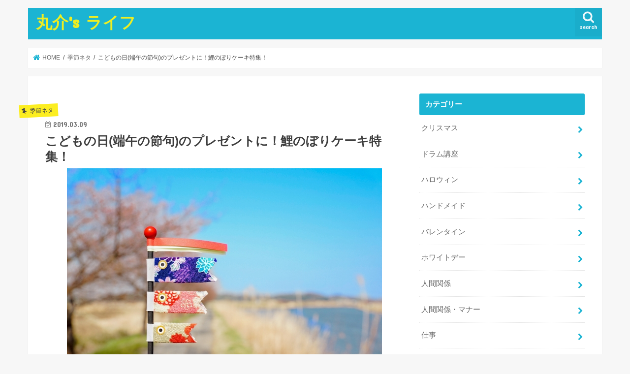

--- FILE ---
content_type: text/html; charset=UTF-8
request_url: https://kotty5503.com/childrens-day-carp-streamer-cake/
body_size: 24802
content:
<!doctype html>
<html dir="ltr" lang="ja" prefix="og: https://ogp.me/ns#">

<head>
<meta charset="utf-8">
<meta http-equiv="X-UA-Compatible" content="IE=edge">
<title>こどもの日(端午の節句)のプレゼントに！鯉のぼりケーキ特集！ | 丸介's ライフ</title>
<meta name="HandheldFriendly" content="True">
<meta name="MobileOptimized" content="320">
<meta name="viewport" content="width=device-width, initial-scale=1"/>


<link rel="pingback" href="https://kotty5503.com/xmlrpc.php">

<!--[if IE]>
<![endif]-->




		<!-- All in One SEO 4.9.3 - aioseo.com -->
	<meta name="robots" content="max-image-preview:large" />
	<meta name="author" content="kotty5503"/>
	<meta name="google-site-verification" content="1HLt80Rf9HDpeI1lJKJYQHbiFLiV1gIyeIA9v7fbQqA" />
	<link rel="canonical" href="https://kotty5503.com/childrens-day-carp-streamer-cake/" />
	<meta name="generator" content="All in One SEO (AIOSEO) 4.9.3" />
		<meta property="og:locale" content="ja_JP" />
		<meta property="og:site_name" content="丸介&#039;s ライフ" />
		<meta property="og:type" content="article" />
		<meta property="og:title" content="こどもの日(端午の節句)のプレゼントに！鯉のぼりケーキ特集！ | 丸介&#039;s ライフ" />
		<meta property="og:url" content="https://kotty5503.com/childrens-day-carp-streamer-cake/" />
		<meta property="og:image" content="https://kotty5503.com/wp-content/uploads/2019/03/5f276220dd2302938b50b2310cb8a76b_s.jpg" />
		<meta property="og:image:secure_url" content="https://kotty5503.com/wp-content/uploads/2019/03/5f276220dd2302938b50b2310cb8a76b_s.jpg" />
		<meta property="og:image:width" content="640" />
		<meta property="og:image:height" content="427" />
		<meta property="article:published_time" content="2019-03-09T00:28:57+00:00" />
		<meta property="article:modified_time" content="2019-03-09T00:33:39+00:00" />
		<meta name="twitter:card" content="summary_large_image" />
		<meta name="twitter:site" content="@marusukepapa" />
		<meta name="twitter:title" content="こどもの日(端午の節句)のプレゼントに！鯉のぼりケーキ特集！ | 丸介&#039;s ライフ" />
		<meta name="twitter:creator" content="@marusukepapa" />
		<meta name="twitter:image" content="https://kotty5503.com/wp-content/uploads/2019/03/5f276220dd2302938b50b2310cb8a76b_s.jpg" />
		<script type="application/ld+json" class="aioseo-schema">
			{"@context":"https:\/\/schema.org","@graph":[{"@type":"Article","@id":"https:\/\/kotty5503.com\/childrens-day-carp-streamer-cake\/#article","name":"\u3053\u3069\u3082\u306e\u65e5(\u7aef\u5348\u306e\u7bc0\u53e5)\u306e\u30d7\u30ec\u30bc\u30f3\u30c8\u306b\uff01\u9bc9\u306e\u307c\u308a\u30b1\u30fc\u30ad\u7279\u96c6\uff01 | \u4e38\u4ecb's \u30e9\u30a4\u30d5","headline":"\u3053\u3069\u3082\u306e\u65e5(\u7aef\u5348\u306e\u7bc0\u53e5)\u306e\u30d7\u30ec\u30bc\u30f3\u30c8\u306b\uff01\u9bc9\u306e\u307c\u308a\u30b1\u30fc\u30ad\u7279\u96c6\uff01","author":{"@id":"https:\/\/kotty5503.com\/author\/kotty5503\/#author"},"publisher":{"@id":"https:\/\/kotty5503.com\/#person"},"image":{"@type":"ImageObject","url":"https:\/\/kotty5503.com\/wp-content\/uploads\/2019\/03\/5f276220dd2302938b50b2310cb8a76b_s.jpg","width":640,"height":427},"datePublished":"2019-03-09T09:28:57+09:00","dateModified":"2019-03-09T09:33:39+09:00","inLanguage":"ja","mainEntityOfPage":{"@id":"https:\/\/kotty5503.com\/childrens-day-carp-streamer-cake\/#webpage"},"isPartOf":{"@id":"https:\/\/kotty5503.com\/childrens-day-carp-streamer-cake\/#webpage"},"articleSection":"\u5b63\u7bc0\u30cd\u30bf"},{"@type":"BreadcrumbList","@id":"https:\/\/kotty5503.com\/childrens-day-carp-streamer-cake\/#breadcrumblist","itemListElement":[{"@type":"ListItem","@id":"https:\/\/kotty5503.com#listItem","position":1,"name":"\u30db\u30fc\u30e0","item":"https:\/\/kotty5503.com","nextItem":{"@type":"ListItem","@id":"https:\/\/kotty5503.com\/category\/%e5%ad%a3%e7%af%80%e3%83%8d%e3%82%bf\/#listItem","name":"\u5b63\u7bc0\u30cd\u30bf"}},{"@type":"ListItem","@id":"https:\/\/kotty5503.com\/category\/%e5%ad%a3%e7%af%80%e3%83%8d%e3%82%bf\/#listItem","position":2,"name":"\u5b63\u7bc0\u30cd\u30bf","item":"https:\/\/kotty5503.com\/category\/%e5%ad%a3%e7%af%80%e3%83%8d%e3%82%bf\/","nextItem":{"@type":"ListItem","@id":"https:\/\/kotty5503.com\/childrens-day-carp-streamer-cake\/#listItem","name":"\u3053\u3069\u3082\u306e\u65e5(\u7aef\u5348\u306e\u7bc0\u53e5)\u306e\u30d7\u30ec\u30bc\u30f3\u30c8\u306b\uff01\u9bc9\u306e\u307c\u308a\u30b1\u30fc\u30ad\u7279\u96c6\uff01"},"previousItem":{"@type":"ListItem","@id":"https:\/\/kotty5503.com#listItem","name":"\u30db\u30fc\u30e0"}},{"@type":"ListItem","@id":"https:\/\/kotty5503.com\/childrens-day-carp-streamer-cake\/#listItem","position":3,"name":"\u3053\u3069\u3082\u306e\u65e5(\u7aef\u5348\u306e\u7bc0\u53e5)\u306e\u30d7\u30ec\u30bc\u30f3\u30c8\u306b\uff01\u9bc9\u306e\u307c\u308a\u30b1\u30fc\u30ad\u7279\u96c6\uff01","previousItem":{"@type":"ListItem","@id":"https:\/\/kotty5503.com\/category\/%e5%ad%a3%e7%af%80%e3%83%8d%e3%82%bf\/#listItem","name":"\u5b63\u7bc0\u30cd\u30bf"}}]},{"@type":"Person","@id":"https:\/\/kotty5503.com\/#person","name":"kotty5503","image":{"@type":"ImageObject","@id":"https:\/\/kotty5503.com\/childrens-day-carp-streamer-cake\/#personImage","url":"https:\/\/secure.gravatar.com\/avatar\/3c6539ee20eb39edf9554f920a5c241774e7bb7af17336fb6b94308045445d86?s=96&d=mm&r=g","width":96,"height":96,"caption":"kotty5503"},"sameAs":["@marusukepapa"]},{"@type":"Person","@id":"https:\/\/kotty5503.com\/author\/kotty5503\/#author","url":"https:\/\/kotty5503.com\/author\/kotty5503\/","name":"kotty5503","image":{"@type":"ImageObject","@id":"https:\/\/kotty5503.com\/childrens-day-carp-streamer-cake\/#authorImage","url":"https:\/\/secure.gravatar.com\/avatar\/3c6539ee20eb39edf9554f920a5c241774e7bb7af17336fb6b94308045445d86?s=96&d=mm&r=g","width":96,"height":96,"caption":"kotty5503"},"sameAs":["@marusukepapa"]},{"@type":"WebPage","@id":"https:\/\/kotty5503.com\/childrens-day-carp-streamer-cake\/#webpage","url":"https:\/\/kotty5503.com\/childrens-day-carp-streamer-cake\/","name":"\u3053\u3069\u3082\u306e\u65e5(\u7aef\u5348\u306e\u7bc0\u53e5)\u306e\u30d7\u30ec\u30bc\u30f3\u30c8\u306b\uff01\u9bc9\u306e\u307c\u308a\u30b1\u30fc\u30ad\u7279\u96c6\uff01 | \u4e38\u4ecb's \u30e9\u30a4\u30d5","inLanguage":"ja","isPartOf":{"@id":"https:\/\/kotty5503.com\/#website"},"breadcrumb":{"@id":"https:\/\/kotty5503.com\/childrens-day-carp-streamer-cake\/#breadcrumblist"},"author":{"@id":"https:\/\/kotty5503.com\/author\/kotty5503\/#author"},"creator":{"@id":"https:\/\/kotty5503.com\/author\/kotty5503\/#author"},"image":{"@type":"ImageObject","url":"https:\/\/kotty5503.com\/wp-content\/uploads\/2019\/03\/5f276220dd2302938b50b2310cb8a76b_s.jpg","@id":"https:\/\/kotty5503.com\/childrens-day-carp-streamer-cake\/#mainImage","width":640,"height":427},"primaryImageOfPage":{"@id":"https:\/\/kotty5503.com\/childrens-day-carp-streamer-cake\/#mainImage"},"datePublished":"2019-03-09T09:28:57+09:00","dateModified":"2019-03-09T09:33:39+09:00"},{"@type":"WebSite","@id":"https:\/\/kotty5503.com\/#website","url":"https:\/\/kotty5503.com\/","name":"\u4e38\u4ecb's \u30e9\u30a4\u30d5","description":"\u751f\u6d3b\u306b\u5f79\u7acb\u3064\u60c5\u5831\u30b5\u30a4\u30c8","inLanguage":"ja","publisher":{"@id":"https:\/\/kotty5503.com\/#person"}}]}
		</script>
		<!-- All in One SEO -->

<link rel='dns-prefetch' href='//ajax.googleapis.com' />
<link rel='dns-prefetch' href='//fonts.googleapis.com' />
<link rel='dns-prefetch' href='//maxcdn.bootstrapcdn.com' />
<link rel='dns-prefetch' href='//www.googletagmanager.com' />
<link rel='dns-prefetch' href='//pagead2.googlesyndication.com' />
<link rel="alternate" type="application/rss+xml" title="丸介&#039;s ライフ &raquo; フィード" href="https://kotty5503.com/feed/" />
<link rel="alternate" type="application/rss+xml" title="丸介&#039;s ライフ &raquo; コメントフィード" href="https://kotty5503.com/comments/feed/" />
<link rel="alternate" type="application/rss+xml" title="丸介&#039;s ライフ &raquo; こどもの日(端午の節句)のプレゼントに！鯉のぼりケーキ特集！ のコメントのフィード" href="https://kotty5503.com/childrens-day-carp-streamer-cake/feed/" />
<link rel="alternate" title="oEmbed (JSON)" type="application/json+oembed" href="https://kotty5503.com/wp-json/oembed/1.0/embed?url=https%3A%2F%2Fkotty5503.com%2Fchildrens-day-carp-streamer-cake%2F" />
<link rel="alternate" title="oEmbed (XML)" type="text/xml+oembed" href="https://kotty5503.com/wp-json/oembed/1.0/embed?url=https%3A%2F%2Fkotty5503.com%2Fchildrens-day-carp-streamer-cake%2F&#038;format=xml" />
		<!-- This site uses the Google Analytics by MonsterInsights plugin v9.11.1 - Using Analytics tracking - https://www.monsterinsights.com/ -->
		<!-- Note: MonsterInsights is not currently configured on this site. The site owner needs to authenticate with Google Analytics in the MonsterInsights settings panel. -->
					<!-- No tracking code set -->
				<!-- / Google Analytics by MonsterInsights -->
		<!-- kotty5503.com is managing ads with Advanced Ads 2.0.16 – https://wpadvancedads.com/ --><script id="kotty-ready">
			window.advanced_ads_ready=function(e,a){a=a||"complete";var d=function(e){return"interactive"===a?"loading"!==e:"complete"===e};d(document.readyState)?e():document.addEventListener("readystatechange",(function(a){d(a.target.readyState)&&e()}),{once:"interactive"===a})},window.advanced_ads_ready_queue=window.advanced_ads_ready_queue||[];		</script>
		<style id='wp-img-auto-sizes-contain-inline-css' type='text/css'>
img:is([sizes=auto i],[sizes^="auto," i]){contain-intrinsic-size:3000px 1500px}
/*# sourceURL=wp-img-auto-sizes-contain-inline-css */
</style>
<style id='wp-emoji-styles-inline-css' type='text/css'>

	img.wp-smiley, img.emoji {
		display: inline !important;
		border: none !important;
		box-shadow: none !important;
		height: 1em !important;
		width: 1em !important;
		margin: 0 0.07em !important;
		vertical-align: -0.1em !important;
		background: none !important;
		padding: 0 !important;
	}
/*# sourceURL=wp-emoji-styles-inline-css */
</style>
<style id='wp-block-library-inline-css' type='text/css'>
:root{--wp-block-synced-color:#7a00df;--wp-block-synced-color--rgb:122,0,223;--wp-bound-block-color:var(--wp-block-synced-color);--wp-editor-canvas-background:#ddd;--wp-admin-theme-color:#007cba;--wp-admin-theme-color--rgb:0,124,186;--wp-admin-theme-color-darker-10:#006ba1;--wp-admin-theme-color-darker-10--rgb:0,107,160.5;--wp-admin-theme-color-darker-20:#005a87;--wp-admin-theme-color-darker-20--rgb:0,90,135;--wp-admin-border-width-focus:2px}@media (min-resolution:192dpi){:root{--wp-admin-border-width-focus:1.5px}}.wp-element-button{cursor:pointer}:root .has-very-light-gray-background-color{background-color:#eee}:root .has-very-dark-gray-background-color{background-color:#313131}:root .has-very-light-gray-color{color:#eee}:root .has-very-dark-gray-color{color:#313131}:root .has-vivid-green-cyan-to-vivid-cyan-blue-gradient-background{background:linear-gradient(135deg,#00d084,#0693e3)}:root .has-purple-crush-gradient-background{background:linear-gradient(135deg,#34e2e4,#4721fb 50%,#ab1dfe)}:root .has-hazy-dawn-gradient-background{background:linear-gradient(135deg,#faaca8,#dad0ec)}:root .has-subdued-olive-gradient-background{background:linear-gradient(135deg,#fafae1,#67a671)}:root .has-atomic-cream-gradient-background{background:linear-gradient(135deg,#fdd79a,#004a59)}:root .has-nightshade-gradient-background{background:linear-gradient(135deg,#330968,#31cdcf)}:root .has-midnight-gradient-background{background:linear-gradient(135deg,#020381,#2874fc)}:root{--wp--preset--font-size--normal:16px;--wp--preset--font-size--huge:42px}.has-regular-font-size{font-size:1em}.has-larger-font-size{font-size:2.625em}.has-normal-font-size{font-size:var(--wp--preset--font-size--normal)}.has-huge-font-size{font-size:var(--wp--preset--font-size--huge)}.has-text-align-center{text-align:center}.has-text-align-left{text-align:left}.has-text-align-right{text-align:right}.has-fit-text{white-space:nowrap!important}#end-resizable-editor-section{display:none}.aligncenter{clear:both}.items-justified-left{justify-content:flex-start}.items-justified-center{justify-content:center}.items-justified-right{justify-content:flex-end}.items-justified-space-between{justify-content:space-between}.screen-reader-text{border:0;clip-path:inset(50%);height:1px;margin:-1px;overflow:hidden;padding:0;position:absolute;width:1px;word-wrap:normal!important}.screen-reader-text:focus{background-color:#ddd;clip-path:none;color:#444;display:block;font-size:1em;height:auto;left:5px;line-height:normal;padding:15px 23px 14px;text-decoration:none;top:5px;width:auto;z-index:100000}html :where(.has-border-color){border-style:solid}html :where([style*=border-top-color]){border-top-style:solid}html :where([style*=border-right-color]){border-right-style:solid}html :where([style*=border-bottom-color]){border-bottom-style:solid}html :where([style*=border-left-color]){border-left-style:solid}html :where([style*=border-width]){border-style:solid}html :where([style*=border-top-width]){border-top-style:solid}html :where([style*=border-right-width]){border-right-style:solid}html :where([style*=border-bottom-width]){border-bottom-style:solid}html :where([style*=border-left-width]){border-left-style:solid}html :where(img[class*=wp-image-]){height:auto;max-width:100%}:where(figure){margin:0 0 1em}html :where(.is-position-sticky){--wp-admin--admin-bar--position-offset:var(--wp-admin--admin-bar--height,0px)}@media screen and (max-width:600px){html :where(.is-position-sticky){--wp-admin--admin-bar--position-offset:0px}}

/*# sourceURL=wp-block-library-inline-css */
</style><style id='global-styles-inline-css' type='text/css'>
:root{--wp--preset--aspect-ratio--square: 1;--wp--preset--aspect-ratio--4-3: 4/3;--wp--preset--aspect-ratio--3-4: 3/4;--wp--preset--aspect-ratio--3-2: 3/2;--wp--preset--aspect-ratio--2-3: 2/3;--wp--preset--aspect-ratio--16-9: 16/9;--wp--preset--aspect-ratio--9-16: 9/16;--wp--preset--color--black: #000000;--wp--preset--color--cyan-bluish-gray: #abb8c3;--wp--preset--color--white: #ffffff;--wp--preset--color--pale-pink: #f78da7;--wp--preset--color--vivid-red: #cf2e2e;--wp--preset--color--luminous-vivid-orange: #ff6900;--wp--preset--color--luminous-vivid-amber: #fcb900;--wp--preset--color--light-green-cyan: #7bdcb5;--wp--preset--color--vivid-green-cyan: #00d084;--wp--preset--color--pale-cyan-blue: #8ed1fc;--wp--preset--color--vivid-cyan-blue: #0693e3;--wp--preset--color--vivid-purple: #9b51e0;--wp--preset--gradient--vivid-cyan-blue-to-vivid-purple: linear-gradient(135deg,rgb(6,147,227) 0%,rgb(155,81,224) 100%);--wp--preset--gradient--light-green-cyan-to-vivid-green-cyan: linear-gradient(135deg,rgb(122,220,180) 0%,rgb(0,208,130) 100%);--wp--preset--gradient--luminous-vivid-amber-to-luminous-vivid-orange: linear-gradient(135deg,rgb(252,185,0) 0%,rgb(255,105,0) 100%);--wp--preset--gradient--luminous-vivid-orange-to-vivid-red: linear-gradient(135deg,rgb(255,105,0) 0%,rgb(207,46,46) 100%);--wp--preset--gradient--very-light-gray-to-cyan-bluish-gray: linear-gradient(135deg,rgb(238,238,238) 0%,rgb(169,184,195) 100%);--wp--preset--gradient--cool-to-warm-spectrum: linear-gradient(135deg,rgb(74,234,220) 0%,rgb(151,120,209) 20%,rgb(207,42,186) 40%,rgb(238,44,130) 60%,rgb(251,105,98) 80%,rgb(254,248,76) 100%);--wp--preset--gradient--blush-light-purple: linear-gradient(135deg,rgb(255,206,236) 0%,rgb(152,150,240) 100%);--wp--preset--gradient--blush-bordeaux: linear-gradient(135deg,rgb(254,205,165) 0%,rgb(254,45,45) 50%,rgb(107,0,62) 100%);--wp--preset--gradient--luminous-dusk: linear-gradient(135deg,rgb(255,203,112) 0%,rgb(199,81,192) 50%,rgb(65,88,208) 100%);--wp--preset--gradient--pale-ocean: linear-gradient(135deg,rgb(255,245,203) 0%,rgb(182,227,212) 50%,rgb(51,167,181) 100%);--wp--preset--gradient--electric-grass: linear-gradient(135deg,rgb(202,248,128) 0%,rgb(113,206,126) 100%);--wp--preset--gradient--midnight: linear-gradient(135deg,rgb(2,3,129) 0%,rgb(40,116,252) 100%);--wp--preset--font-size--small: 13px;--wp--preset--font-size--medium: 20px;--wp--preset--font-size--large: 36px;--wp--preset--font-size--x-large: 42px;--wp--preset--spacing--20: 0.44rem;--wp--preset--spacing--30: 0.67rem;--wp--preset--spacing--40: 1rem;--wp--preset--spacing--50: 1.5rem;--wp--preset--spacing--60: 2.25rem;--wp--preset--spacing--70: 3.38rem;--wp--preset--spacing--80: 5.06rem;--wp--preset--shadow--natural: 6px 6px 9px rgba(0, 0, 0, 0.2);--wp--preset--shadow--deep: 12px 12px 50px rgba(0, 0, 0, 0.4);--wp--preset--shadow--sharp: 6px 6px 0px rgba(0, 0, 0, 0.2);--wp--preset--shadow--outlined: 6px 6px 0px -3px rgb(255, 255, 255), 6px 6px rgb(0, 0, 0);--wp--preset--shadow--crisp: 6px 6px 0px rgb(0, 0, 0);}:where(.is-layout-flex){gap: 0.5em;}:where(.is-layout-grid){gap: 0.5em;}body .is-layout-flex{display: flex;}.is-layout-flex{flex-wrap: wrap;align-items: center;}.is-layout-flex > :is(*, div){margin: 0;}body .is-layout-grid{display: grid;}.is-layout-grid > :is(*, div){margin: 0;}:where(.wp-block-columns.is-layout-flex){gap: 2em;}:where(.wp-block-columns.is-layout-grid){gap: 2em;}:where(.wp-block-post-template.is-layout-flex){gap: 1.25em;}:where(.wp-block-post-template.is-layout-grid){gap: 1.25em;}.has-black-color{color: var(--wp--preset--color--black) !important;}.has-cyan-bluish-gray-color{color: var(--wp--preset--color--cyan-bluish-gray) !important;}.has-white-color{color: var(--wp--preset--color--white) !important;}.has-pale-pink-color{color: var(--wp--preset--color--pale-pink) !important;}.has-vivid-red-color{color: var(--wp--preset--color--vivid-red) !important;}.has-luminous-vivid-orange-color{color: var(--wp--preset--color--luminous-vivid-orange) !important;}.has-luminous-vivid-amber-color{color: var(--wp--preset--color--luminous-vivid-amber) !important;}.has-light-green-cyan-color{color: var(--wp--preset--color--light-green-cyan) !important;}.has-vivid-green-cyan-color{color: var(--wp--preset--color--vivid-green-cyan) !important;}.has-pale-cyan-blue-color{color: var(--wp--preset--color--pale-cyan-blue) !important;}.has-vivid-cyan-blue-color{color: var(--wp--preset--color--vivid-cyan-blue) !important;}.has-vivid-purple-color{color: var(--wp--preset--color--vivid-purple) !important;}.has-black-background-color{background-color: var(--wp--preset--color--black) !important;}.has-cyan-bluish-gray-background-color{background-color: var(--wp--preset--color--cyan-bluish-gray) !important;}.has-white-background-color{background-color: var(--wp--preset--color--white) !important;}.has-pale-pink-background-color{background-color: var(--wp--preset--color--pale-pink) !important;}.has-vivid-red-background-color{background-color: var(--wp--preset--color--vivid-red) !important;}.has-luminous-vivid-orange-background-color{background-color: var(--wp--preset--color--luminous-vivid-orange) !important;}.has-luminous-vivid-amber-background-color{background-color: var(--wp--preset--color--luminous-vivid-amber) !important;}.has-light-green-cyan-background-color{background-color: var(--wp--preset--color--light-green-cyan) !important;}.has-vivid-green-cyan-background-color{background-color: var(--wp--preset--color--vivid-green-cyan) !important;}.has-pale-cyan-blue-background-color{background-color: var(--wp--preset--color--pale-cyan-blue) !important;}.has-vivid-cyan-blue-background-color{background-color: var(--wp--preset--color--vivid-cyan-blue) !important;}.has-vivid-purple-background-color{background-color: var(--wp--preset--color--vivid-purple) !important;}.has-black-border-color{border-color: var(--wp--preset--color--black) !important;}.has-cyan-bluish-gray-border-color{border-color: var(--wp--preset--color--cyan-bluish-gray) !important;}.has-white-border-color{border-color: var(--wp--preset--color--white) !important;}.has-pale-pink-border-color{border-color: var(--wp--preset--color--pale-pink) !important;}.has-vivid-red-border-color{border-color: var(--wp--preset--color--vivid-red) !important;}.has-luminous-vivid-orange-border-color{border-color: var(--wp--preset--color--luminous-vivid-orange) !important;}.has-luminous-vivid-amber-border-color{border-color: var(--wp--preset--color--luminous-vivid-amber) !important;}.has-light-green-cyan-border-color{border-color: var(--wp--preset--color--light-green-cyan) !important;}.has-vivid-green-cyan-border-color{border-color: var(--wp--preset--color--vivid-green-cyan) !important;}.has-pale-cyan-blue-border-color{border-color: var(--wp--preset--color--pale-cyan-blue) !important;}.has-vivid-cyan-blue-border-color{border-color: var(--wp--preset--color--vivid-cyan-blue) !important;}.has-vivid-purple-border-color{border-color: var(--wp--preset--color--vivid-purple) !important;}.has-vivid-cyan-blue-to-vivid-purple-gradient-background{background: var(--wp--preset--gradient--vivid-cyan-blue-to-vivid-purple) !important;}.has-light-green-cyan-to-vivid-green-cyan-gradient-background{background: var(--wp--preset--gradient--light-green-cyan-to-vivid-green-cyan) !important;}.has-luminous-vivid-amber-to-luminous-vivid-orange-gradient-background{background: var(--wp--preset--gradient--luminous-vivid-amber-to-luminous-vivid-orange) !important;}.has-luminous-vivid-orange-to-vivid-red-gradient-background{background: var(--wp--preset--gradient--luminous-vivid-orange-to-vivid-red) !important;}.has-very-light-gray-to-cyan-bluish-gray-gradient-background{background: var(--wp--preset--gradient--very-light-gray-to-cyan-bluish-gray) !important;}.has-cool-to-warm-spectrum-gradient-background{background: var(--wp--preset--gradient--cool-to-warm-spectrum) !important;}.has-blush-light-purple-gradient-background{background: var(--wp--preset--gradient--blush-light-purple) !important;}.has-blush-bordeaux-gradient-background{background: var(--wp--preset--gradient--blush-bordeaux) !important;}.has-luminous-dusk-gradient-background{background: var(--wp--preset--gradient--luminous-dusk) !important;}.has-pale-ocean-gradient-background{background: var(--wp--preset--gradient--pale-ocean) !important;}.has-electric-grass-gradient-background{background: var(--wp--preset--gradient--electric-grass) !important;}.has-midnight-gradient-background{background: var(--wp--preset--gradient--midnight) !important;}.has-small-font-size{font-size: var(--wp--preset--font-size--small) !important;}.has-medium-font-size{font-size: var(--wp--preset--font-size--medium) !important;}.has-large-font-size{font-size: var(--wp--preset--font-size--large) !important;}.has-x-large-font-size{font-size: var(--wp--preset--font-size--x-large) !important;}
/*# sourceURL=global-styles-inline-css */
</style>

<style id='classic-theme-styles-inline-css' type='text/css'>
/*! This file is auto-generated */
.wp-block-button__link{color:#fff;background-color:#32373c;border-radius:9999px;box-shadow:none;text-decoration:none;padding:calc(.667em + 2px) calc(1.333em + 2px);font-size:1.125em}.wp-block-file__button{background:#32373c;color:#fff;text-decoration:none}
/*# sourceURL=/wp-includes/css/classic-themes.min.css */
</style>
<link rel='stylesheet' id='contact-form-7-css' href='https://kotty5503.com/wp-content/plugins/contact-form-7/includes/css/styles.css' type='text/css' media='all' />
<link rel='stylesheet' id='pz-linkcard-css' href='//kotty5503.com/wp-content/uploads/pz-linkcard/style.css' type='text/css' media='all' />
<link rel='stylesheet' id='toc-screen-css' href='https://kotty5503.com/wp-content/plugins/table-of-contents-plus/screen.min.css' type='text/css' media='all' />
<link rel='stylesheet' id='style-css' href='https://kotty5503.com/wp-content/themes/jstork/style.css' type='text/css' media='all' />
<link rel='stylesheet' id='slick-css' href='https://kotty5503.com/wp-content/themes/jstork/library/css/slick.css' type='text/css' media='all' />
<link rel='stylesheet' id='shortcode-css' href='https://kotty5503.com/wp-content/themes/jstork/library/css/shortcode.css' type='text/css' media='all' />
<link rel='stylesheet' id='gf_Concert-css' href='//fonts.googleapis.com/css?family=Concert+One' type='text/css' media='all' />
<link rel='stylesheet' id='gf_Lato-css' href='//fonts.googleapis.com/css?family=Lato' type='text/css' media='all' />
<link rel='stylesheet' id='fontawesome-css' href='//maxcdn.bootstrapcdn.com/font-awesome/4.7.0/css/font-awesome.min.css' type='text/css' media='all' />
<link rel='stylesheet' id='remodal-css' href='https://kotty5503.com/wp-content/themes/jstork/library/css/remodal.css' type='text/css' media='all' />
<link rel='stylesheet' id='animate-css' href='https://kotty5503.com/wp-content/themes/jstork/library/css/animate.min.css' type='text/css' media='all' />
<script type="text/javascript" src="//ajax.googleapis.com/ajax/libs/jquery/1.12.4/jquery.min.js" id="jquery-js"></script>
<link rel="https://api.w.org/" href="https://kotty5503.com/wp-json/" /><link rel="alternate" title="JSON" type="application/json" href="https://kotty5503.com/wp-json/wp/v2/posts/1838" /><link rel="EditURI" type="application/rsd+xml" title="RSD" href="https://kotty5503.com/xmlrpc.php?rsd" />

<link rel='shortlink' href='https://kotty5503.com/?p=1838' />
<meta name="generator" content="Site Kit by Google 1.168.0" /><style type='text/css'>.rp4wp-related-posts ul{width:100%;padding:0;margin:0;float:left;}
.rp4wp-related-posts ul>li{list-style:none;padding:0;margin:0;padding-bottom:20px;clear:both;}
.rp4wp-related-posts ul>li>p{margin:0;padding:0;}
.rp4wp-related-post-image{width:35%;padding-right:25px;-moz-box-sizing:border-box;-webkit-box-sizing:border-box;box-sizing:border-box;float:left;}</style>
<style type="text/css">
body{color: #3E3E3E;}
a, #breadcrumb li.bc_homelink a::before, .authorbox .author_sns li a::before{color: #1BB4D3;}
a:hover{color: #E69B9B;}
.article-footer .post-categories li a,.article-footer .tags a,.accordionBtn{  background: #1BB4D3;  border-color: #1BB4D3;}
.article-footer .tags a{color:#1BB4D3; background: none;}
.article-footer .post-categories li a:hover,.article-footer .tags a:hover,.accordionBtn.active{ background:#E69B9B;  border-color:#E69B9B;}
input[type="text"],input[type="password"],input[type="datetime"],input[type="datetime-local"],input[type="date"],input[type="month"],input[type="time"],input[type="week"],input[type="number"],input[type="email"],input[type="url"],input[type="search"],input[type="tel"],input[type="color"],select,textarea,.field { background-color: #ffffff;}
.header{color: #ffffff;}
.bgfull .header,.header.bg,.header #inner-header,.menu-sp{background: #1bb4d3;}
#logo a{color: #eeee22;}
#g_nav .nav li a,.nav_btn,.menu-sp a,.menu-sp a,.menu-sp > ul:after{color: #edf9fc;}
#logo a:hover,#g_nav .nav li a:hover,.nav_btn:hover{color:#eeeeee;}
@media only screen and (min-width: 768px) {
.nav > li > a:after{background: #eeeeee;}
.nav ul {background: #666666;}
#g_nav .nav li ul.sub-menu li a{color: #f7f7f7;}
}
@media only screen and (max-width: 1165px) {
.site_description{background: #1bb4d3; color: #ffffff;}
}
#inner-content, #breadcrumb, .entry-content blockquote:before, .entry-content blockquote:after{background: #ffffff}
.top-post-list .post-list:before{background: #1BB4D3;}
.widget li a:after{color: #1BB4D3;}
.entry-content h2,.widgettitle,.accordion::before{background: #1bb4d3; color: #ffffff;}
.entry-content h3{border-color: #1bb4d3;}
.h_boader .entry-content h2{border-color: #1bb4d3; color: #3E3E3E;}
.h_balloon .entry-content h2:after{border-top-color: #1bb4d3;}
.entry-content ul li:before{ background: #1bb4d3;}
.entry-content ol li:before{ background: #1bb4d3;}
.post-list-card .post-list .eyecatch .cat-name,.top-post-list .post-list .eyecatch .cat-name,.byline .cat-name,.single .authorbox .author-newpost li .cat-name,.related-box li .cat-name,.carouselwrap .cat-name,.eyecatch .cat-name{background: #fcee21; color:  #444444;}
ul.wpp-list li a:before{background: #1bb4d3; color: #ffffff;}
.readmore a{border:1px solid #1BB4D3;color:#1BB4D3;}
.readmore a:hover{background:#1BB4D3;color:#fff;}
.btn-wrap a{background: #1BB4D3;border: 1px solid #1BB4D3;}
.btn-wrap a:hover{background: #E69B9B;border-color: #E69B9B;}
.btn-wrap.simple a{border:1px solid #1BB4D3;color:#1BB4D3;}
.btn-wrap.simple a:hover{background:#1BB4D3;}
.blue-btn, .comment-reply-link, #submit { background-color: #1BB4D3; }
.blue-btn:hover, .comment-reply-link:hover, #submit:hover, .blue-btn:focus, .comment-reply-link:focus, #submit:focus {background-color: #E69B9B; }
#sidebar1{color: #444444;}
.widget:not(.widget_text) a{color:#666666;}
.widget:not(.widget_text) a:hover{color:#999999;}
.bgfull #footer-top,#footer-top .inner,.cta-inner{background-color: #666666; color: #CACACA;}
.footer a,#footer-top a{color: #f7f7f7;}
#footer-top .widgettitle{color: #CACACA;}
.bgfull .footer,.footer.bg,.footer .inner {background-color: #666666;color: #CACACA;}
.footer-links li a:before{ color: #1bb4d3;}
.pagination a, .pagination span,.page-links a{border-color: #1BB4D3; color: #1BB4D3;}
.pagination .current,.pagination .current:hover,.page-links ul > li > span{background-color: #1BB4D3; border-color: #1BB4D3;}
.pagination a:hover, .pagination a:focus,.page-links a:hover, .page-links a:focus{background-color: #1BB4D3; color: #fff;}
</style>

<!-- Site Kit が追加した Google AdSense メタタグ -->
<meta name="google-adsense-platform-account" content="ca-host-pub-2644536267352236">
<meta name="google-adsense-platform-domain" content="sitekit.withgoogle.com">
<!-- Site Kit が追加した End Google AdSense メタタグ -->
<noscript><style>.lazyload[data-src]{display:none !important;}</style></noscript><style>.lazyload{background-image:none !important;}.lazyload:before{background-image:none !important;}</style>
<!-- Google AdSense スニペット (Site Kit が追加) -->
<script type="text/javascript" async="async" src="https://pagead2.googlesyndication.com/pagead/js/adsbygoogle.js?client=ca-pub-3324895013013959&amp;host=ca-host-pub-2644536267352236" crossorigin="anonymous"></script>

<!-- (ここまで) Google AdSense スニペット (Site Kit が追加) -->
</head>

<body class="wp-singular post-template-default single single-post postid-1838 single-format-standard wp-theme-jstork bgnormal pannavi_on h_default sidebarright date_on aa-prefix-kotty-">
	<div id="container">

<header class="header animated fadeIn " role="banner">
<div id="inner-header" class="wrap cf">
<div id="logo" class="gf ">
<p class="h1 text"><a href="https://kotty5503.com">丸介&#039;s ライフ</a></p>
</div>

<a href="#searchbox" data-remodal-target="searchbox" class="nav_btn search_btn"><span class="text gf">search</span></a>





</div>
</header>


<div class="remodal" data-remodal-id="spnavi" data-remodal-options="hashTracking:false">
<button data-remodal-action="close" class="remodal-close"><span class="text gf">CLOSE</span></button>
<button data-remodal-action="close" class="remodal-close"><span class="text gf">CLOSE</span></button>
</div>




<div class="remodal searchbox" data-remodal-id="searchbox" data-remodal-options="hashTracking:false">
<div class="search cf"><dl><dt>キーワードで記事を検索</dt><dd><form role="search" method="get" id="searchform" class="searchform cf" action="https://kotty5503.com/" >
		<input type="search" placeholder="検索する" value="" name="s" id="s" />
		<button type="submit" id="searchsubmit" ><i class="fa fa-search"></i></button>
		</form></dd></dl></div>
<button data-remodal-action="close" class="remodal-close"><span class="text gf">CLOSE</span></button>
</div>






<div id="breadcrumb" class="breadcrumb inner wrap cf"><ul itemscope itemtype="http://schema.org/BreadcrumbList"><li itemprop="itemListElement" itemscope itemtype="http://schema.org/ListItem" class="bc_homelink"><a itemprop="item" href="https://kotty5503.com/"><span itemprop="name"> HOME</span></a><meta itemprop="position" content="1" /></li><li itemprop="itemListElement" itemscope itemtype="http://schema.org/ListItem"><a itemprop="item" href="https://kotty5503.com/category/%e5%ad%a3%e7%af%80%e3%83%8d%e3%82%bf/"><span itemprop="name">季節ネタ</span></a><meta itemprop="position" content="2" /></li><li itemprop="itemListElement" itemscope itemtype="http://schema.org/ListItem" class="bc_posttitle"><span itemprop="name">こどもの日(端午の節句)のプレゼントに！鯉のぼりケーキ特集！</span><meta itemprop="position" content="3" /></li></ul></div>
<div id="content">
<div id="inner-content" class="wrap cf">

<main id="main" class="m-all t-all d-5of7 cf" role="main">
<article id="post-1838" class="post-1838 post type-post status-publish format-standard has-post-thumbnail hentry category-7 article cf" role="article">
<div id="text-4" class="widget widget_text">			<div class="textwidget"></div>
		</div><header class="article-header entry-header">
<p class="byline entry-meta vcard cf">
<span class="cat-name cat-id-7">季節ネタ</span><time class="date gf entry-date updated"  datetime="2019-03-09">2019.03.09</time>

<span class="writer name author"><span class="fn">kotty5503</span></span>
</p>

<h1 class="entry-title single-title" itemprop="headline" rel="bookmark">こどもの日(端午の節句)のプレゼントに！鯉のぼりケーキ特集！</h1>

<figure class="eyecatch">
<img width="640" height="427" src="[data-uri]" class="attachment-post-thumbnail size-post-thumbnail wp-post-image lazyload" alt="" decoding="async" fetchpriority="high"   data-src="https://kotty5503.com/wp-content/uploads/2019/03/5f276220dd2302938b50b2310cb8a76b_s.jpg" data-srcset="https://kotty5503.com/wp-content/uploads/2019/03/5f276220dd2302938b50b2310cb8a76b_s.jpg 640w, https://kotty5503.com/wp-content/uploads/2019/03/5f276220dd2302938b50b2310cb8a76b_s-300x200.jpg 300w" data-sizes="auto" data-eio-rwidth="640" data-eio-rheight="427" /><noscript><img width="640" height="427" src="https://kotty5503.com/wp-content/uploads/2019/03/5f276220dd2302938b50b2310cb8a76b_s.jpg" class="attachment-post-thumbnail size-post-thumbnail wp-post-image" alt="" decoding="async" fetchpriority="high" srcset="https://kotty5503.com/wp-content/uploads/2019/03/5f276220dd2302938b50b2310cb8a76b_s.jpg 640w, https://kotty5503.com/wp-content/uploads/2019/03/5f276220dd2302938b50b2310cb8a76b_s-300x200.jpg 300w" sizes="(max-width: 640px) 100vw, 640px" data-eio="l" /></noscript></figure>
<div class="share short">
<div class="sns">
<ul class="cf">

<li class="twitter"> 
<a target="blank" href="//twitter.com/intent/tweet?url=https%3A%2F%2Fkotty5503.com%2Fchildrens-day-carp-streamer-cake%2F&text=%E3%81%93%E3%81%A9%E3%82%82%E3%81%AE%E6%97%A5%28%E7%AB%AF%E5%8D%88%E3%81%AE%E7%AF%80%E5%8F%A5%29%E3%81%AE%E3%83%97%E3%83%AC%E3%82%BC%E3%83%B3%E3%83%88%E3%81%AB%EF%BC%81%E9%AF%89%E3%81%AE%E3%81%BC%E3%82%8A%E3%82%B1%E3%83%BC%E3%82%AD%E7%89%B9%E9%9B%86%EF%BC%81&via=@marusukepapa&tw_p=tweetbutton" onclick="window.open(this.href, 'tweetwindow', 'width=550, height=450,personalbar=0,toolbar=0,scrollbars=1,resizable=1'); return false;"><span class="text">ポスト</span><span class="count"></span></a>
</li>

<li class="facebook">
<a href="//www.facebook.com/sharer.php?src=bm&u=https%3A%2F%2Fkotty5503.com%2Fchildrens-day-carp-streamer-cake%2F&t=%E3%81%93%E3%81%A9%E3%82%82%E3%81%AE%E6%97%A5%28%E7%AB%AF%E5%8D%88%E3%81%AE%E7%AF%80%E5%8F%A5%29%E3%81%AE%E3%83%97%E3%83%AC%E3%82%BC%E3%83%B3%E3%83%88%E3%81%AB%EF%BC%81%E9%AF%89%E3%81%AE%E3%81%BC%E3%82%8A%E3%82%B1%E3%83%BC%E3%82%AD%E7%89%B9%E9%9B%86%EF%BC%81" onclick="javascript:window.open(this.href, '', 'menubar=no,toolbar=no,resizable=yes,scrollbars=yes,height=300,width=600');return false;"><i class="fa fa-facebook"></i><span class="text">シェア</span><span class="count"></span></a>
</li>

<li class="hatebu">       
<a href="//b.hatena.ne.jp/add?mode=confirm&url=https://kotty5503.com/childrens-day-carp-streamer-cake/&title=%E3%81%93%E3%81%A9%E3%82%82%E3%81%AE%E6%97%A5%28%E7%AB%AF%E5%8D%88%E3%81%AE%E7%AF%80%E5%8F%A5%29%E3%81%AE%E3%83%97%E3%83%AC%E3%82%BC%E3%83%B3%E3%83%88%E3%81%AB%EF%BC%81%E9%AF%89%E3%81%AE%E3%81%BC%E3%82%8A%E3%82%B1%E3%83%BC%E3%82%AD%E7%89%B9%E9%9B%86%EF%BC%81" onclick="window.open(this.href, 'HBwindow', 'width=600, height=400, menubar=no, toolbar=no, scrollbars=yes'); return false;" target="_blank"><span class="text">はてブ</span><span class="count"></span></a>
</li>

<li class="line">
<a href="//line.me/R/msg/text/?%E3%81%93%E3%81%A9%E3%82%82%E3%81%AE%E6%97%A5%28%E7%AB%AF%E5%8D%88%E3%81%AE%E7%AF%80%E5%8F%A5%29%E3%81%AE%E3%83%97%E3%83%AC%E3%82%BC%E3%83%B3%E3%83%88%E3%81%AB%EF%BC%81%E9%AF%89%E3%81%AE%E3%81%BC%E3%82%8A%E3%82%B1%E3%83%BC%E3%82%AD%E7%89%B9%E9%9B%86%EF%BC%81%0Ahttps%3A%2F%2Fkotty5503.com%2Fchildrens-day-carp-streamer-cake%2F" target="_blank"><span class="text">送る</span></a>
</li>

<li class="pocket">
<a href="//getpocket.com/edit?url=https://kotty5503.com/childrens-day-carp-streamer-cake/&title=こどもの日(端午の節句)のプレゼントに！鯉のぼりケーキ特集！" onclick="window.open(this.href, 'FBwindow', 'width=550, height=350, menubar=no, toolbar=no, scrollbars=yes'); return false;"><i class="fa fa-get-pocket"></i><span class="text">Pocket</span><span class="count"></span></a></li>

</ul>
</div> 
</div></header>



<section class="entry-content cf">


<div class="kotty-" id="kotty-4223229710">スポンサーリンク<script async src="//pagead2.googlesyndication.com/pagead/js/adsbygoogle.js"></script>
<!-- 丸介's ライフ 記事上 -->
<ins class="adsbygoogle"
     style="display:block"
     data-ad-client="ca-pub-3324895013013959"
     data-ad-slot="3832169468"
     data-ad-format="auto"
     data-full-width-responsive="true"></ins>
<script>
(adsbygoogle = window.adsbygoogle || []).push({});
</script></div><p>どうも、<span style="color: #0000ff;">まるすけ</span>です。</p>
<p>だんだんと暖かくなって、いよいよ春を感じられるようになってきましたね♪<br />
寒がりな私にとっても待ち遠しい限りです(^_^;)</p>
<p>さて、そんな春にある男の子のための行事と言えば<br />
<span style="background-color: #ffff00;"><strong>「こどもの日(端午の節句)」</strong></span><br />
です。</p>
<p>男の子の健やかな成長を祈る行事として、毎年5月5日にいろんなイベントが開催されていますよね。<br />
なかにはご自宅でパーティーをされるという方もいらっしゃるのではないでしょうか♪</p>
<p>今回は、そんな端午の節句のプレゼントにピッタリな<span style="color: #ff0000;"><strong>「鯉のぼりケーキ」</strong></span>を紹介していきたいと思います！</p>
<div id="toc_container" class="toc_light_blue no_bullets"><p class="toc_title">目次</p><ul class="toc_list"><li><a href="#KOINOBORI"><span class="toc_number toc_depth_1">1</span> ロールデコレーションケーキ「KOINOBORI」</a></li><li><a href="#i"><span class="toc_number toc_depth_1">2</span> ベイクドチョコレートケーキ「チョコラート」</a></li><li><a href="#15"><span class="toc_number toc_depth_1">3</span> 端午の節句ケーキ「生クリーム15センチ」</a></li><li><a href="#i-2"><span class="toc_number toc_depth_1">4</span> 元気いっぱい 兜とこいのぼりの似顔絵 犬用ケーキ</a></li><li><a href="#i-3"><span class="toc_number toc_depth_1">5</span> 【番外編】端午の節句　オムツケーキ</a></li><li><a href="#i-4"><span class="toc_number toc_depth_1">6</span> まとめ</a></li></ul></div>
<h2><span id="KOINOBORI">ロールデコレーションケーキ「KOINOBORI」</span></h2>
<p style="text-align: center;"><a href="//af.moshimo.com/af/c/click?a_id=1249805&amp;p_id=54&amp;pc_id=54&amp;pl_id=616&amp;url=https%3A%2F%2Fitem.rakuten.co.jp%2Fbishokucircle%2Fty-tango0505%2F&amp;m=http%3A%2F%2Fm.rakuten.co.jp%2Fbishokucircle%2Fi%2F10002628%2F&amp;r_v=g00pyzy3.9tq3e8c7.g00pyzy3.9tq3fdf2" target="_blank" rel="nofollow noopener"><img decoding="async" class="aligncenter lazyload" src="[data-uri]" alt="" data-src="//thumbnail.image.rakuten.co.jp/@0_mall/bishokucircle/cabinet/item/koinoborim20192.jpg?_ex=300x300" /><noscript><img decoding="async" class="aligncenter" src="//thumbnail.image.rakuten.co.jp/@0_mall/bishokucircle/cabinet/item/koinoborim20192.jpg?_ex=300x300" alt="" data-eio="l" /></noscript>【楽天市場】<br />
こどもの日ロールデコレーションケーキ「KOINOBORI」（5名〜6名様）【パティスリー『TakaYanai』】</a></p>
<p>まずは私の住んでる神奈川県にある洋菓子店から1品紹介させていただきます！</p>
<p>このケーキを手掛けるのは、真鶴にある<strong>パティスリー「TakaYanai」</strong>のパティシエである柳井さん。<br />
地元の皆さんに愛され、15年以上もお店を構える本格洋菓子店です。</p>
<p>そんな柳井さんの作る、こどもの日専用のロールデコレーションケーキ。<br />
その名もズバリ<span style="background-color: #ffff00;"><strong>「KOINOBORI(こいのぼり)」</strong></span></p>
<p>名前の通り、<span style="color: #ff0000;"><strong>ロールケーキの上にフルーツで鯉のぼりを作っちゃってます！</strong></span><br />
これは見た目のインパクト大ですね(≧▽≦)</p>
<p>さりげなく置かれた菖蒲の青が目を引くこのケーキ。<br />
<strong>鯉のぼりの目はチョコレート、鱗はイチゴとフルーツでカラフルに彩られていて、食べるのがもったいないぐらい(^-^;)</strong></p>
<p>イチゴが大好きな子って多いですよね。<br />
そういうお子様にはピッタリのケーキと言えるのではないでしょうか♪</p>
<h2><span id="i">ベイクドチョコレートケーキ「チョコラート」</span></h2>
<p style="text-align: center;"><a href="//af.moshimo.com/af/c/click?a_id=1249805&amp;p_id=54&amp;pc_id=54&amp;pl_id=616&amp;url=https%3A%2F%2Fitem.rakuten.co.jp%2Farancia-mm%2Ffs-kd-kids2013%2F&amp;m=http%3A%2F%2Fm.rakuten.co.jp%2Farancia-mm%2Fi%2F10003728%2F&amp;r_v=g00prq23.9tq3e0cd.g00prq23.9tq3f32a" target="_blank" rel="nofollow noopener"><img decoding="async" class="aligncenter lazyload" src="[data-uri]" alt="" data-src="//thumbnail.image.rakuten.co.jp/@0_mall/arancia-mm/cabinet/cake/fs-kd-kids2013.jpg?_ex=300x300" /><noscript><img decoding="async" class="aligncenter" src="//thumbnail.image.rakuten.co.jp/@0_mall/arancia-mm/cabinet/cake/fs-kd-kids2013.jpg?_ex=300x300" alt="" data-eio="l" /></noscript>【楽天市場】<br />
子供の日ケーキ☆ベイクドチョコレートケーキ「チョコラート」（5号15cm）金太郎とクマ・こいのぼり・菖蒲・こどもの日プレートのオーナメント付き</a></p>
<p style="text-align: center;"><a href="//af.moshimo.com/af/c/click?a_id=1249806&amp;p_id=170&amp;pc_id=185&amp;pl_id=4062&amp;url=http://www.amazon.co.jp/dp/B00JQY26WQ" target="_blank" rel="nofollow noopener"><img decoding="async" class="aligncenter lazyload" src="[data-uri]" alt="" data-src="https://images-fe.ssl-images-amazon.com/images/I/51wGvPKWnfL._SL300_.jpg?" /><noscript><img decoding="async" class="aligncenter" src="https://images-fe.ssl-images-amazon.com/images/I/51wGvPKWnfL._SL300_.jpg?" alt="" data-eio="l" /></noscript>【Amazon】<br />
子供の日ケーキ☆ベイクドチョコレートケーキ「チョコラート」（5号15cm）金太郎とクマ・こいのぼり・菖蒲・こどもの日プレートのオーナメント付き</a><img decoding="async" style="border: 0px none;" src="[data-uri]" alt="" width="1" height="1" data-src="//i.moshimo.com/af/i/impression?a_id=1249806&p_id=170&pc_id=185&pl_id=4062" class="lazyload" data-eio-rwidth="1" data-eio-rheight="1" /><noscript><img decoding="async" style="border: 0px none;" src="//i.moshimo.com/af/i/impression?a_id=1249806&amp;p_id=170&amp;pc_id=185&amp;pl_id=4062" alt="" width="1" height="1" data-eio="l" /></noscript></p>
<p>チョコケーキが好き！という方にはこちら！<br />
<span style="background-color: #ffff00;"><strong>ベイクドチョコレートケーキ「チョコラート」</strong></span></p>
<p>オーナメントが豊富で<br />
<span style="background-color: #ffff99;">・金太郎の砂糖菓子</span><br />
<span style="background-color: #ffff99;">・チョコレートのクマ</span><br />
<span style="background-color: #ffff99;">・紙細工の鯉のぼり</span><br />
<span style="background-color: #ffff99;">・プラスチック製の菖蒲の花のピック</span><br />
<span style="background-color: #ffff99;">・「こどもの日」と書かれたチョコレートプレート</span><br />
<span style="background-color: #ffff99;">・粉糖</span><br />
がついてきますので、ご自身でデコレーションする楽しみがいっぱい( *´艸｀)</p>
<p><span style="color: #ff0000;"><strong>ココアとチョコレートを使い、甘さ控えめに作られている</strong></span>ので男性にも大人気！</p>
<p>ご家族やご親戚と一緒に、みんなでデコレーションして盛り上がっちゃいましょう♪</p>
<h2><span id="15">端午の節句ケーキ「生クリーム15センチ」</span></h2>
<p style="text-align: center;"><a href="//af.moshimo.com/af/c/click?a_id=1249805&amp;p_id=54&amp;pc_id=54&amp;pl_id=616&amp;url=https%3A%2F%2Fitem.rakuten.co.jp%2Fsachiya224873%2Fkodomonohi-01%2F&amp;m=http%3A%2F%2Fm.rakuten.co.jp%2Fsachiya224873%2Fi%2F10000047%2F&amp;r_v=g00swzx3.9tq3ed84.g00swzx3.9tq3f767" target="_blank" rel="nofollow noopener"><img decoding="async" class="aligncenter lazyload" src="[data-uri]" alt="" data-src="//thumbnail.image.rakuten.co.jp/@0_mall/sachiya224873/cabinet/imgrc0078748471.jpg?_ex=300x300" /><noscript><img decoding="async" class="aligncenter" src="//thumbnail.image.rakuten.co.jp/@0_mall/sachiya224873/cabinet/imgrc0078748471.jpg?_ex=300x300" alt="" data-eio="l" /></noscript>【楽天市場】<br />
こどもの日ケーキ　端午の節句ケーキ「生クリーム15センチ」【送料無料】（北海道918円,沖縄704円必要）</a><img decoding="async" style="border: 0px none;" src="[data-uri]" alt="" width="1" height="1" data-src="//i.moshimo.com/af/i/impression?a_id=1249805&p_id=54&pc_id=54&pl_id=616" class="lazyload" data-eio-rwidth="1" data-eio-rheight="1" /><noscript><img decoding="async" style="border: 0px none;" src="//i.moshimo.com/af/i/impression?a_id=1249805&amp;p_id=54&amp;pc_id=54&amp;pl_id=616" alt="" width="1" height="1" data-eio="l" /></noscript></p>
<p>和歌山県にある<strong>「ケーキの幸屋」</strong>さんが作るケーキがこちら！<br />
みんな大好き！<span style="background-color: #ffff00;"><strong>生クリームのホールケーキ</strong></span>です♪</p>
<p><span style="color: #ff0000;"><strong>生クリームがたっぷり盛られて、その中には真っ赤なイチゴ。</strong></span><br />
<span style="color: #ff0000;"><strong>中心には「こどもの日」と書かれた鯉のぼりプレートと菖蒲、兜をかぶった男の子<span style="color: #000000;">がデコレーションされています(#^.^#)</span></strong></span></p>
<p>「好きなケーキの種類ランキング」をすると常に1位になる「ショートケーキ」<br />
プレゼントとして選ぶにはピッタリですね♪</p>
<p><strong>サイズは15センチ(5号)なので、目安としては4～6人でお召し上がりいただけます。</strong><br />
えびね温泉アルカリ水を使用し、砂糖は使わずミネラルたっぷりの果糖で甘さ控えめに仕上げたケーキです。</p>
<p>こどもの日ケーキという事で、<span style="background-color: #ffff00;">3月15日から5月4日までの期間限定販売。</span><br />
この機会にぜひ！</p>
<h2><span id="i-2">元気いっぱい 兜とこいのぼりの似顔絵 犬用ケーキ</span></h2>
<p style="text-align: center;"><a href="//af.moshimo.com/af/c/click?a_id=1249805&amp;p_id=54&amp;pc_id=54&amp;pl_id=616&amp;url=https%3A%2F%2Fitem.rakuten.co.jp%2Fbubble-boo%2Fmonthly-1205%2F&amp;m=http%3A%2F%2Fm.rakuten.co.jp%2Fbubble-boo%2Fi%2F10000257%2F&amp;r_v=g00qrv03.9tq3ed13.g00qrv03.9tq3f42e" target="_blank" rel="nofollow noopener"><img decoding="async" class="aligncenter lazyload" src="[data-uri]" alt="" data-src="//thumbnail.image.rakuten.co.jp/@0_mall/bubble-boo/cabinet/custum/05_top.jpg?_ex=300x300" /><noscript><img decoding="async" class="aligncenter" src="//thumbnail.image.rakuten.co.jp/@0_mall/bubble-boo/cabinet/custum/05_top.jpg?_ex=300x300" alt="" data-eio="l" /></noscript>【楽天市場】<br />
【5月のケーキ・端午の節句】元気いっぱい兜とこいのぼりの 似顔絵 犬用ケーキ！12cm（ワンコケーキ　犬用ケーキ、こどもの日、端午の節句、兜、こいのぼり）★3月25日〜販売開始★</a><img decoding="async" style="border: 0px none;" src="[data-uri]" alt="" width="1" height="1" data-src="//i.moshimo.com/af/i/impression?a_id=1249805&p_id=54&pc_id=54&pl_id=616" class="lazyload" data-eio-rwidth="1" data-eio-rheight="1" /><noscript><img decoding="async" style="border: 0px none;" src="//i.moshimo.com/af/i/impression?a_id=1249805&amp;p_id=54&amp;pc_id=54&amp;pl_id=616" alt="" width="1" height="1" data-eio="l" /></noscript></p>
<p>大切な家族である愛犬にも鯉のぼりのプレゼントを♪<br />
という事で紹介するのは、<span style="background-color: #ffff00;"><strong>ワンちゃんの似顔絵が入ったケーキ</strong></span>です(≧▽≦)</p>
<p>我が家もネコを飼っていますが、これはペットを飼っている人にはたまらない商品ですね！</p>
<p>ご注文時に犬種、名前、歳、毛色を伝えると、ドッグカフェのスタッフさんが<strong>1つ1つ手作りでケーキを作ってくれます。</strong><br />
まさに<span style="color: #ff0000;"><strong>「ワンちゃんのための世界に1つだけのオリジナルケーキ」</strong></span>が完成です！</p>
<p>顔の横にはかわいい鯉のぼりもデコレーションされていて、この季節にピッタリ☆<br />
レビューを見ると、<strong>ほとんどのワンちゃんの食いつきが良かった</strong>ようなので味も安心ですね(*^-^*)</p>
<p>ぜひ、普段の感謝の気持ちを込めて、大切な家族へプレゼントしてあげましょう♪</p>
<h2><span id="i-3">【番外編】端午の節句　オムツケーキ</span></h2>
<p style="text-align: center;"><a href="//af.moshimo.com/af/c/click?a_id=1249805&amp;p_id=54&amp;pc_id=54&amp;pl_id=616&amp;url=https%3A%2F%2Fitem.rakuten.co.jp%2Falinfini%2Focake-05-09%2F&amp;m=http%3A%2F%2Fm.rakuten.co.jp%2Falinfini%2Fi%2F10000547%2F&amp;r_v=g00pjsm3.9tq3ee56.g00pjsm3.9tq3f9c9" target="_blank" rel="nofollow noopener"><img decoding="async" class="aligncenter lazyload" src="[data-uri]" alt="" data-src="//thumbnail.image.rakuten.co.jp/@0_mall/alinfini/cabinet/white/84_ocake-05-09.jpg?_ex=300x300" /><noscript><img decoding="async" class="aligncenter" src="//thumbnail.image.rakuten.co.jp/@0_mall/alinfini/cabinet/white/84_ocake-05-09.jpg?_ex=300x300" alt="" data-eio="l" /></noscript>【楽天市場】<br />
【おむつケーキ 男の子】3,4,5月限定!楽天ランキング受賞【端午の節句】オムツケーキ　出産祝い・送料無料・あす楽★出産祝い、初節句に。和紙折り兜とちりめん細工の鯉のぼりを飾った和テイストおむつケーキ(1段) 【こどもの日 オムツケーキ 出産祝い ギフト】【あす楽】</a><img decoding="async" style="border: 0px none;" src="[data-uri]" alt="" width="1" height="1" data-src="//i.moshimo.com/af/i/impression?a_id=1249805&p_id=54&pc_id=54&pl_id=616" class="lazyload" data-eio-rwidth="1" data-eio-rheight="1" /><noscript><img decoding="async" style="border: 0px none;" src="//i.moshimo.com/af/i/impression?a_id=1249805&amp;p_id=54&amp;pc_id=54&amp;pl_id=616" alt="" width="1" height="1" data-eio="l" /></noscript></p>
<p>こどもの日のケーキ特集という事で調べていたら、こんなステキなケーキを発見。</p>
<p>とは言ってもこちらは食べるケーキではなく<span style="background-color: #ffff00;"><strong>「オムツケーキ」</strong></span><br />
ここ10年ぐらいで一気にメジャーなプレゼント商品になりましたよね♪</p>
<p><span style="color: #ff0000;"><strong>「鯉のぼり」「兜」「菖蒲」といった、端午の節句に関連するものがデコレーション</strong></span>されています。</p>
<p><strong>ケーキを包む帯も和柄</strong>で、男の子のイベントの雰囲気をバッチリ演出！<br />
全体的に男らしくカッコイイ仕上がりになっています☆<br />
でも、<strong>小さな鯉のぼりはカワイイ</strong>ですね(#^.^#)</p>
<p>お子様やご親戚の<strong>出産祝い、初節句</strong>に。<br />
個性的なオムツケーキのプレゼント、いかがでしょうか♪</p>
<p><span style="background-color: #ffff00;">※オムツの種類は「グーン」(日本製)です。</span></p>
<h2><span id="i-4">まとめ</span></h2>
<p><strong>鯉のぼり関連のケーキ</strong>を紹介させていただきましたが、いかがでしたでしょうか。</p>
<p>食べられるケーキからオムツケーキ、ワンちゃんのためのケーキなど、いろいろありましたね♪</p>
<p>このページをご覧になっているという事は、身近に男の子がいらっしゃるという事だと思います。<br />
つまりは<strong>「その男の子のために何かプレゼントを」</strong>とお考えになられているという事。<br />
その気持ち、想いは絶対相手にも伝わります♪</p>
<p>今回紹介したケーキと共に、ぜひ素敵なこどもの日をお過ごしください(#^.^#)</p>
<p>最後までお読みいただきありがとうございました♪</p>
<p><a href="//www.blogmura.com/ranking.html"><img decoding="async" src="[data-uri]" alt="ブログランキング・にほんブログ村へ" width="88" height="31" border="0" data-src="//www.blogmura.com/img/www88_31.gif" class="lazyload" data-eio-rwidth="88" data-eio-rheight="31" /><noscript><img decoding="async" src="//www.blogmura.com/img/www88_31.gif" alt="ブログランキング・にほんブログ村へ" width="88" height="31" border="0" data-eio="l" /></noscript></a><br />
<a href="//www.blogmura.com/ranking.html">にほんブログ村</a><br />
<a href="//blog.with2.net/link/?1979904"><img decoding="async" title="人気ブログランキング" src="[data-uri]" data-src="https://blog.with2.net/img/banner/banner_22.gif" class="lazyload" /><noscript><img decoding="async" title="人気ブログランキング" src="https://blog.with2.net/img/banner/banner_22.gif" data-eio="l" /></noscript></a><br />
<a style="font-size: 0.9em;" href="//blog.with2.net/link/?1979904">人気ブログランキング</a></p>
<div class="kotty-" id="kotty-3346294903">スポンサーリンク<script async src="//pagead2.googlesyndication.com/pagead/js/adsbygoogle.js"></script>
<!-- 丸介's ライフ 記事下 -->
<ins class="adsbygoogle"
     style="display:block"
     data-ad-client="ca-pub-3324895013013959"
     data-ad-slot="9833119968"
     data-ad-format="auto"
     data-full-width-responsive="true"></ins>
<script>
(adsbygoogle = window.adsbygoogle || []).push({});
</script></div>
<div class="add">
<div id="text-6" class="widget widget_text">			<div class="textwidget"><p><!-- MAF Rakuten Widget FROM HERE --><br />
<script type="text/javascript">MafRakutenWidgetParam=function() { return{ size:'336x280',design:'slide',recommend:'on',auto_mode:'on',a_id:'1233614', border:'off'};};</script><script type="text/javascript" src="//image.moshimo.com/static/publish/af/rakuten/widget.js"></script><br />
<!-- MAF Rakuten Widget TO HERE --></p>
</div>
		</div></div>

</section>


<footer class="article-footer">
<ul class="post-categories">
	<li><a href="https://kotty5503.com/category/%e5%ad%a3%e7%af%80%e3%83%8d%e3%82%bf/" rel="category tag">季節ネタ</a></li></ul></footer>




<div class="sharewrap wow animated fadeIn" data-wow-delay="0.5s">

<div class="share">
<div class="sns">
<ul class="cf">

<li class="twitter"> 
<a target="blank" href="//twitter.com/intent/tweet?url=https%3A%2F%2Fkotty5503.com%2Fchildrens-day-carp-streamer-cake%2F&text=%E3%81%93%E3%81%A9%E3%82%82%E3%81%AE%E6%97%A5%28%E7%AB%AF%E5%8D%88%E3%81%AE%E7%AF%80%E5%8F%A5%29%E3%81%AE%E3%83%97%E3%83%AC%E3%82%BC%E3%83%B3%E3%83%88%E3%81%AB%EF%BC%81%E9%AF%89%E3%81%AE%E3%81%BC%E3%82%8A%E3%82%B1%E3%83%BC%E3%82%AD%E7%89%B9%E9%9B%86%EF%BC%81&via=@marusukepapa&tw_p=tweetbutton" onclick="window.open(this.href, 'tweetwindow', 'width=550, height=450,personalbar=0,toolbar=0,scrollbars=1,resizable=1'); return false;"><span class="text">ポスト</span><span class="count"></span></a>
</li>

<li class="facebook">
<a href="//www.facebook.com/sharer.php?src=bm&u=https%3A%2F%2Fkotty5503.com%2Fchildrens-day-carp-streamer-cake%2F&t=%E3%81%93%E3%81%A9%E3%82%82%E3%81%AE%E6%97%A5%28%E7%AB%AF%E5%8D%88%E3%81%AE%E7%AF%80%E5%8F%A5%29%E3%81%AE%E3%83%97%E3%83%AC%E3%82%BC%E3%83%B3%E3%83%88%E3%81%AB%EF%BC%81%E9%AF%89%E3%81%AE%E3%81%BC%E3%82%8A%E3%82%B1%E3%83%BC%E3%82%AD%E7%89%B9%E9%9B%86%EF%BC%81" onclick="javascript:window.open(this.href, '', 'menubar=no,toolbar=no,resizable=yes,scrollbars=yes,height=300,width=600');return false;"><i class="fa fa-facebook"></i><span class="text">シェア</span><span class="count"></span></a>
</li>

<li class="hatebu">       
<a href="//b.hatena.ne.jp/add?mode=confirm&url=https://kotty5503.com/childrens-day-carp-streamer-cake/&title=%E3%81%93%E3%81%A9%E3%82%82%E3%81%AE%E6%97%A5%28%E7%AB%AF%E5%8D%88%E3%81%AE%E7%AF%80%E5%8F%A5%29%E3%81%AE%E3%83%97%E3%83%AC%E3%82%BC%E3%83%B3%E3%83%88%E3%81%AB%EF%BC%81%E9%AF%89%E3%81%AE%E3%81%BC%E3%82%8A%E3%82%B1%E3%83%BC%E3%82%AD%E7%89%B9%E9%9B%86%EF%BC%81" onclick="window.open(this.href, 'HBwindow', 'width=600, height=400, menubar=no, toolbar=no, scrollbars=yes'); return false;" target="_blank"><span class="text">はてブ</span><span class="count"></span></a>
</li>

<li class="line">
<a href="//line.me/R/msg/text/?%E3%81%93%E3%81%A9%E3%82%82%E3%81%AE%E6%97%A5%28%E7%AB%AF%E5%8D%88%E3%81%AE%E7%AF%80%E5%8F%A5%29%E3%81%AE%E3%83%97%E3%83%AC%E3%82%BC%E3%83%B3%E3%83%88%E3%81%AB%EF%BC%81%E9%AF%89%E3%81%AE%E3%81%BC%E3%82%8A%E3%82%B1%E3%83%BC%E3%82%AD%E7%89%B9%E9%9B%86%EF%BC%81%0Ahttps%3A%2F%2Fkotty5503.com%2Fchildrens-day-carp-streamer-cake%2F" target="_blank"><span class="text">送る</span></a>
</li>

<li class="pocket">
<a href="//getpocket.com/edit?url=https://kotty5503.com/childrens-day-carp-streamer-cake/&title=こどもの日(端午の節句)のプレゼントに！鯉のぼりケーキ特集！" onclick="window.open(this.href, 'FBwindow', 'width=550, height=350, menubar=no, toolbar=no, scrollbars=yes'); return false;"><i class="fa fa-get-pocket"></i><span class="text">Pocket</span><span class="count"></span></a></li>

<li class="feedly">
<a href="https://feedly.com/i/subscription/feed/https://kotty5503.com/feed/"  target="blank"><i class="fa fa-rss"></i><span class="text">feedly</span><span class="count"></span></a></li>    
</ul>
</div>
</div></div>




	<div id="respond" class="comment-respond">
		<h3 id="reply-title" class="comment-reply-title">コメントを残す <small><a rel="nofollow" id="cancel-comment-reply-link" href="/childrens-day-carp-streamer-cake/#respond" style="display:none;">コメントをキャンセル</a></small></h3><form action="https://kotty5503.com/wp-comments-post.php" method="post" id="commentform" class="comment-form"><p class="comment-notes"><span id="email-notes">メールアドレスが公開されることはありません。</span> <span class="required-field-message"><span class="required">※</span> が付いている欄は必須項目です</span></p><p class="comment-form-comment"><label for="comment">コメント <span class="required">※</span></label> <textarea id="comment" name="comment" cols="45" rows="8" maxlength="65525" required></textarea></p><p class="comment-form-author"><label for="author">名前 <span class="required">※</span></label> <input id="author" name="author" type="text" value="" size="30" maxlength="245" autocomplete="name" required /></p>
<p class="comment-form-email"><label for="email">メール <span class="required">※</span></label> <input id="email" name="email" type="email" value="" size="30" maxlength="100" aria-describedby="email-notes" autocomplete="email" required /></p>
<p class="comment-form-url"><label for="url">サイト</label> <input id="url" name="url" type="url" value="" size="30" maxlength="200" autocomplete="url" /></p>
<p class="form-submit"><input name="submit" type="submit" id="submit" class="submit" value="コメントを送信" /> <input type='hidden' name='comment_post_ID' value='1838' id='comment_post_ID' />
<input type='hidden' name='comment_parent' id='comment_parent' value='0' />
</p><p style="display: none !important;" class="akismet-fields-container" data-prefix="ak_"><label>&#916;<textarea name="ak_hp_textarea" cols="45" rows="8" maxlength="100"></textarea></label><input type="hidden" id="ak_js_1" name="ak_js" value="142"/><script>document.getElementById( "ak_js_1" ).setAttribute( "value", ( new Date() ).getTime() );</script></p></form>	</div><!-- #respond -->
	
</article>

<div class="np-post">
<div class="navigation">
<div class="prev np-post-list">
<a href="https://kotty5503.com/hay-fever-aibon-al/" class="cf">
<figure class="eyecatch"><img width="150" height="150" src="[data-uri]" class="attachment-thumbnail size-thumbnail wp-post-image lazyload" alt="" decoding="async" data-src="https://kotty5503.com/wp-content/uploads/2019/03/Photo_19-03-10-18-40-05.082-150x150.jpg" data-eio-rwidth="150" data-eio-rheight="150" /><noscript><img width="150" height="150" src="https://kotty5503.com/wp-content/uploads/2019/03/Photo_19-03-10-18-40-05.082-150x150.jpg" class="attachment-thumbnail size-thumbnail wp-post-image" alt="" decoding="async" data-eio="l" /></noscript></figure>
<span class="ttl">花粉症での目のかゆみに！「アイボンAL」を買って使ってみた感想</span>
</a>
</div>

<div class="next np-post-list">
<a href="https://kotty5503.com/gifts-for-people-to-relocate/" class="cf">
<span class="ttl">お世話になった人が転勤！そんな時にピッタリなプレゼント特集！</span>
<figure class="eyecatch"><img width="150" height="150" src="[data-uri]" class="attachment-thumbnail size-thumbnail wp-post-image lazyload" alt="" decoding="async" data-src="https://kotty5503.com/wp-content/uploads/2018/09/a0790_001102-150x150.jpg" data-eio-rwidth="150" data-eio-rheight="150" /><noscript><img width="150" height="150" src="https://kotty5503.com/wp-content/uploads/2018/09/a0790_001102-150x150.jpg" class="attachment-thumbnail size-thumbnail wp-post-image" alt="" decoding="async" data-eio="l" /></noscript></figure>
</a>
</div>
</div>
</div>

  <div class="related-box original-related wow animated fadeIn cf">
    <div class="inbox">
	    <h2 class="related-h h_ttl"><span class="gf">RECOMMEND</span>こちらの記事も人気です。</h2>
		    <div class="related-post">
				<ul class="related-list cf">

  	        <li rel="bookmark" title="猫好きさんへのお年賀に！とにかく可愛くて笑顔になっちゃう商品8選！">
		        <a href="https://kotty5503.com/7-new-years-greetings-for-cat-lovers/" rel=\"bookmark" title="猫好きさんへのお年賀に！とにかく可愛くて笑顔になっちゃう商品8選！" class="title">
		        	<figure class="eyecatch">
	        	                <img width="300" height="200" src="[data-uri]" class="attachment-post-thum size-post-thum wp-post-image lazyload" alt="" decoding="async"   data-src="https://kotty5503.com/wp-content/uploads/2021/11/22070994_s-300x200.jpg" data-srcset="https://kotty5503.com/wp-content/uploads/2021/11/22070994_s-300x200.jpg 300w, https://kotty5503.com/wp-content/uploads/2021/11/22070994_s.jpg 640w" data-sizes="auto" data-eio-rwidth="300" data-eio-rheight="200" /><noscript><img width="300" height="200" src="https://kotty5503.com/wp-content/uploads/2021/11/22070994_s-300x200.jpg" class="attachment-post-thum size-post-thum wp-post-image" alt="" decoding="async" srcset="https://kotty5503.com/wp-content/uploads/2021/11/22070994_s-300x200.jpg 300w, https://kotty5503.com/wp-content/uploads/2021/11/22070994_s.jpg 640w" sizes="(max-width: 300px) 100vw, 300px" data-eio="l" /></noscript>	        	        		<span class="cat-name">季節ネタ</span>
		            </figure>
					<time class="date gf">2021.11.9</time>
					<h3 class="ttl">
						猫好きさんへのお年賀に！とにかく可愛くて笑顔になっちゃう商品8選！					</h3>
				</a>
	        </li>
  	        <li rel="bookmark" title="母の日と父の日、合わせてプレゼントを贈ろうとお考えの人へ！ペアリングなどのアクセサリーはいかが？">
		        <a href="https://kotty5503.com/parents-present-pair-accessories/" rel=\"bookmark" title="母の日と父の日、合わせてプレゼントを贈ろうとお考えの人へ！ペアリングなどのアクセサリーはいかが？" class="title">
		        	<figure class="eyecatch">
	        	                <img width="300" height="200" src="[data-uri]" class="attachment-post-thum size-post-thum wp-post-image lazyload" alt="" decoding="async"   data-src="https://kotty5503.com/wp-content/uploads/2019/04/a0100_000009-300x200.jpg" data-srcset="https://kotty5503.com/wp-content/uploads/2019/04/a0100_000009-300x200.jpg 300w, https://kotty5503.com/wp-content/uploads/2019/04/a0100_000009.jpg 481w" data-sizes="auto" data-eio-rwidth="300" data-eio-rheight="200" /><noscript><img width="300" height="200" src="https://kotty5503.com/wp-content/uploads/2019/04/a0100_000009-300x200.jpg" class="attachment-post-thum size-post-thum wp-post-image" alt="" decoding="async" srcset="https://kotty5503.com/wp-content/uploads/2019/04/a0100_000009-300x200.jpg 300w, https://kotty5503.com/wp-content/uploads/2019/04/a0100_000009.jpg 481w" sizes="(max-width: 300px) 100vw, 300px" data-eio="l" /></noscript>	        	        		<span class="cat-name">季節ネタ</span>
		            </figure>
					<time class="date gf">2019.4.2</time>
					<h3 class="ttl">
						母の日と父の日、合わせてプレゼントを贈ろうとお考えの人へ！ペアリングなど…					</h3>
				</a>
	        </li>
  	        <li rel="bookmark" title="大学生への入学祝いにオススメ！こんなバッグはいかが？">
		        <a href="https://kotty5503.com/bag-for-college-entrance-celebration/" rel=\"bookmark" title="大学生への入学祝いにオススメ！こんなバッグはいかが？" class="title">
		        	<figure class="eyecatch">
	        	                <img width="300" height="200" src="[data-uri]" class="attachment-post-thum size-post-thum wp-post-image lazyload" alt="" decoding="async" data-src="https://kotty5503.com/wp-content/uploads/2018/12/222108-300x200.jpg" data-eio-rwidth="300" data-eio-rheight="200" /><noscript><img width="300" height="200" src="https://kotty5503.com/wp-content/uploads/2018/12/222108-300x200.jpg" class="attachment-post-thum size-post-thum wp-post-image" alt="" decoding="async" data-eio="l" /></noscript>	        	        		<span class="cat-name">季節ネタ</span>
		            </figure>
					<time class="date gf">2019.2.27</time>
					<h3 class="ttl">
						大学生への入学祝いにオススメ！こんなバッグはいかが？					</h3>
				</a>
	        </li>
  	        <li rel="bookmark" title="【2019年】関東で開催される「鯉のぼりのイベント」特集！">
		        <a href="https://kotty5503.com/carp-streamer-events-in-kanto-2019/" rel=\"bookmark" title="【2019年】関東で開催される「鯉のぼりのイベント」特集！" class="title">
		        	<figure class="eyecatch">
	        	                <img width="300" height="200" src="[data-uri]" class="attachment-post-thum size-post-thum wp-post-image lazyload" alt="" decoding="async" data-src="https://kotty5503.com/wp-content/uploads/2019/03/a0960_004384-300x200.jpg" data-eio-rwidth="300" data-eio-rheight="200" /><noscript><img width="300" height="200" src="https://kotty5503.com/wp-content/uploads/2019/03/a0960_004384-300x200.jpg" class="attachment-post-thum size-post-thum wp-post-image" alt="" decoding="async" data-eio="l" /></noscript>	        	        		<span class="cat-name">季節ネタ</span>
		            </figure>
					<time class="date gf">2019.3.16</time>
					<h3 class="ttl">
						【2019年】関東で開催される「鯉のぼりのイベント」特集！					</h3>
				</a>
	        </li>
  	        <li rel="bookmark" title="【2020年】母の日のプレゼントは家の中で使える実用品を！オススメ生活雑貨６選！">
		        <a href="https://kotty5503.com/mothers-day-gift-that-can-be-used-in-the-house/" rel=\"bookmark" title="【2020年】母の日のプレゼントは家の中で使える実用品を！オススメ生活雑貨６選！" class="title">
		        	<figure class="eyecatch">
	        	                <img width="300" height="200" src="[data-uri]" class="attachment-post-thum size-post-thum wp-post-image lazyload" alt="" decoding="async"   data-src="https://kotty5503.com/wp-content/uploads/2019/03/SHI86_akaibara1342_TP_V-300x200.jpg" data-srcset="https://kotty5503.com/wp-content/uploads/2019/03/SHI86_akaibara1342_TP_V-300x200.jpg 300w, https://kotty5503.com/wp-content/uploads/2019/03/SHI86_akaibara1342_TP_V-768x512.jpg 768w, https://kotty5503.com/wp-content/uploads/2019/03/SHI86_akaibara1342_TP_V-1024x682.jpg 1024w, https://kotty5503.com/wp-content/uploads/2019/03/SHI86_akaibara1342_TP_V.jpg 1600w" data-sizes="auto" data-eio-rwidth="300" data-eio-rheight="200" /><noscript><img width="300" height="200" src="https://kotty5503.com/wp-content/uploads/2019/03/SHI86_akaibara1342_TP_V-300x200.jpg" class="attachment-post-thum size-post-thum wp-post-image" alt="" decoding="async" srcset="https://kotty5503.com/wp-content/uploads/2019/03/SHI86_akaibara1342_TP_V-300x200.jpg 300w, https://kotty5503.com/wp-content/uploads/2019/03/SHI86_akaibara1342_TP_V-768x512.jpg 768w, https://kotty5503.com/wp-content/uploads/2019/03/SHI86_akaibara1342_TP_V-1024x682.jpg 1024w, https://kotty5503.com/wp-content/uploads/2019/03/SHI86_akaibara1342_TP_V.jpg 1600w" sizes="(max-width: 300px) 100vw, 300px" data-eio="l" /></noscript>	        	        		<span class="cat-name">季節ネタ</span>
		            </figure>
					<time class="date gf">2020.4.13</time>
					<h3 class="ttl">
						【2020年】母の日のプレゼントは家の中で使える実用品を！オススメ生活雑…					</h3>
				</a>
	        </li>
  	        <li rel="bookmark" title="ひなまつりの定番メニュー！オススメの「ひなあられ」5選！">
		        <a href="https://kotty5503.com/hinaarare-selection/" rel=\"bookmark" title="ひなまつりの定番メニュー！オススメの「ひなあられ」5選！" class="title">
		        	<figure class="eyecatch">
	        	                <img width="300" height="200" src="[data-uri]" class="attachment-post-thum size-post-thum wp-post-image lazyload" alt="" decoding="async" data-src="https://kotty5503.com/wp-content/uploads/2019/01/025758-300x200.jpg" data-eio-rwidth="300" data-eio-rheight="200" /><noscript><img width="300" height="200" src="https://kotty5503.com/wp-content/uploads/2019/01/025758-300x200.jpg" class="attachment-post-thum size-post-thum wp-post-image" alt="" decoding="async" data-eio="l" /></noscript>	        	        		<span class="cat-name">季節ネタ</span>
		            </figure>
					<time class="date gf">2019.1.17</time>
					<h3 class="ttl">
						ひなまつりの定番メニュー！オススメの「ひなあられ」5選！					</h3>
				</a>
	        </li>
  	        <li rel="bookmark" title="年末年始の帰省に役立つ！オススメ手土産５選！">
		        <a href="https://kotty5503.com/new-years-holiday-souvenir/" rel=\"bookmark" title="年末年始の帰省に役立つ！オススメ手土産５選！" class="title">
		        	<figure class="eyecatch">
	        	                <img width="300" height="200" src="[data-uri]" class="attachment-post-thum size-post-thum wp-post-image lazyload" alt="" decoding="async"   data-src="https://kotty5503.com/wp-content/uploads/2018/10/171203IMGL0107_TP_V-300x200.jpg" data-srcset="https://kotty5503.com/wp-content/uploads/2018/10/171203IMGL0107_TP_V-300x200.jpg 300w, https://kotty5503.com/wp-content/uploads/2018/10/171203IMGL0107_TP_V-768x512.jpg 768w, https://kotty5503.com/wp-content/uploads/2018/10/171203IMGL0107_TP_V-1024x682.jpg 1024w, https://kotty5503.com/wp-content/uploads/2018/10/171203IMGL0107_TP_V.jpg 1600w" data-sizes="auto" data-eio-rwidth="300" data-eio-rheight="200" /><noscript><img width="300" height="200" src="https://kotty5503.com/wp-content/uploads/2018/10/171203IMGL0107_TP_V-300x200.jpg" class="attachment-post-thum size-post-thum wp-post-image" alt="" decoding="async" srcset="https://kotty5503.com/wp-content/uploads/2018/10/171203IMGL0107_TP_V-300x200.jpg 300w, https://kotty5503.com/wp-content/uploads/2018/10/171203IMGL0107_TP_V-768x512.jpg 768w, https://kotty5503.com/wp-content/uploads/2018/10/171203IMGL0107_TP_V-1024x682.jpg 1024w, https://kotty5503.com/wp-content/uploads/2018/10/171203IMGL0107_TP_V.jpg 1600w" sizes="(max-width: 300px) 100vw, 300px" data-eio="l" /></noscript>	        	        		<span class="cat-name">季節ネタ</span>
		            </figure>
					<time class="date gf">2018.10.3</time>
					<h3 class="ttl">
						年末年始の帰省に役立つ！オススメ手土産５選！					</h3>
				</a>
	        </li>
  	        <li rel="bookmark" title="小学校の卒業式　親が着る服はどんな服装がいいの？">
		        <a href="https://kotty5503.com/elementary-school-graduation-parental-attire/" rel=\"bookmark" title="小学校の卒業式　親が着る服はどんな服装がいいの？" class="title">
		        	<figure class="eyecatch">
	        	                <img width="300" height="200" src="[data-uri]" class="attachment-post-thum size-post-thum wp-post-image lazyload" alt="" decoding="async" data-src="https://kotty5503.com/wp-content/uploads/2020/02/a5d59723f9a1024ee8c69935c512f8e2_s-300x200.jpg" data-eio-rwidth="300" data-eio-rheight="200" /><noscript><img width="300" height="200" src="https://kotty5503.com/wp-content/uploads/2020/02/a5d59723f9a1024ee8c69935c512f8e2_s-300x200.jpg" class="attachment-post-thum size-post-thum wp-post-image" alt="" decoding="async" data-eio="l" /></noscript>	        	        		<span class="cat-name">季節ネタ</span>
		            </figure>
					<time class="date gf">2020.2.2</time>
					<h3 class="ttl">
						小学校の卒業式　親が着る服はどんな服装がいいの？					</h3>
				</a>
	        </li>
  
  			</ul>
	    </div>
    </div>
</div>
  
<div class="authorbox wow animated fadeIn" data-wow-delay="0.5s">
</div>
</main>
<div id="sidebar1" class="sidebar m-all t-all d-2of7 cf" role="complementary">

<div id="categories-2" class="widget widget_categories"><h4 class="widgettitle"><span>カテゴリー</span></h4>
			<ul>
					<li class="cat-item cat-item-10"><a href="https://kotty5503.com/category/%e3%82%af%e3%83%aa%e3%82%b9%e3%83%9e%e3%82%b9/">クリスマス</a>
</li>
	<li class="cat-item cat-item-12"><a href="https://kotty5503.com/category/%e3%83%89%e3%83%a9%e3%83%a0%e8%ac%9b%e5%ba%a7/">ドラム講座</a>
</li>
	<li class="cat-item cat-item-6"><a href="https://kotty5503.com/category/%e3%83%8f%e3%83%ad%e3%82%a6%e3%82%a3%e3%83%b3/">ハロウィン</a>
</li>
	<li class="cat-item cat-item-14"><a href="https://kotty5503.com/category/%e3%83%8f%e3%83%b3%e3%83%89%e3%83%a1%e3%82%a4%e3%83%89/">ハンドメイド</a>
</li>
	<li class="cat-item cat-item-16"><a href="https://kotty5503.com/category/%e3%83%90%e3%83%ac%e3%83%b3%e3%82%bf%e3%82%a4%e3%83%b3/">バレンタイン</a>
</li>
	<li class="cat-item cat-item-18"><a href="https://kotty5503.com/category/%e3%83%9b%e3%83%af%e3%82%a4%e3%83%88%e3%83%87%e3%83%bc/">ホワイトデー</a>
</li>
	<li class="cat-item cat-item-2"><a href="https://kotty5503.com/category/%e4%ba%ba%e9%96%93%e9%96%a2%e4%bf%82/">人間関係</a>
</li>
	<li class="cat-item cat-item-3"><a href="https://kotty5503.com/category/%e4%ba%ba%e9%96%93%e9%96%a2%e4%bf%82%e3%83%bb%e3%83%9e%e3%83%8a%e3%83%bc/">人間関係・マナー</a>
</li>
	<li class="cat-item cat-item-13"><a href="https://kotty5503.com/category/%e4%bb%95%e4%ba%8b/">仕事</a>
</li>
	<li class="cat-item cat-item-60"><a href="https://kotty5503.com/category/%e5%80%ab%e7%90%86%e3%80%81%e5%93%b2%e5%ad%a6/">倫理、哲学</a>
</li>
	<li class="cat-item cat-item-133"><a href="https://kotty5503.com/category/%e5%90%8d%e5%89%8d/">名前</a>
</li>
	<li class="cat-item cat-item-7"><a href="https://kotty5503.com/category/%e5%ad%a3%e7%af%80%e3%83%8d%e3%82%bf/">季節ネタ</a>
</li>
	<li class="cat-item cat-item-4"><a href="https://kotty5503.com/category/%e5%ae%b6%e4%ba%8b/">家事</a>
</li>
	<li class="cat-item cat-item-5"><a href="https://kotty5503.com/category/%e6%97%85%e8%a1%8c%e3%83%bb%e8%a6%b3%e5%85%89/">旅行・観光</a>
</li>
	<li class="cat-item cat-item-1"><a href="https://kotty5503.com/category/%e6%9c%aa%e5%88%86%e9%a1%9e/">未分類</a>
</li>
	<li class="cat-item cat-item-143"><a href="https://kotty5503.com/category/%e7%a6%85/">禅</a>
</li>
	<li class="cat-item cat-item-15"><a href="https://kotty5503.com/category/%e7%a6%8f%e8%a2%8b/">福袋</a>
</li>
	<li class="cat-item cat-item-9"><a href="https://kotty5503.com/category/%e8%aa%95%e7%94%9f%e6%97%a5%e3%83%97%e3%83%ac%e3%82%bc%e3%83%b3%e3%83%88/">誕生日プレゼント</a>
</li>
	<li class="cat-item cat-item-11"><a href="https://kotty5503.com/category/%e9%81%8b%e5%8b%95%e4%bc%9a/">運動会</a>
</li>
	<li class="cat-item cat-item-216"><a href="https://kotty5503.com/category/%e9%97%98%e7%97%85%e8%a8%98/">闘病記</a>
</li>
	<li class="cat-item cat-item-17"><a href="https://kotty5503.com/category/%e9%9b%91%e8%a8%98/">雑記</a>
</li>
			</ul>

			</div><div id="text-3" class="widget widget_text"><h4 class="widgettitle"><span>プロフィール</span></h4>			<div class="textwidget"><div id="crayon-5b62233a2b847952187300-2" class="crayon-line crayon-striped-line">
<div id="crayon-5b62f6e72dca3676714240-4" class="crayon-line crayon-striped-line">
<div><img decoding="async" class="aligncenter lazyload" src="[data-uri]" width="100" height="178" data-src="https://kotty5503.com/wp-content/uploads/2018/08/papa.jpg" data-eio-rwidth="233" data-eio-rheight="415" /><noscript><img decoding="async" class="aligncenter" src="https://kotty5503.com/wp-content/uploads/2018/08/papa.jpg" width="100" height="178" data-eio="l" /></noscript></div>
<div id="crayon-5b62f6e72dca3676714240-1" class="crayon-line">当ブログの管理人・まるすけです(*^-^*)</div>
</div>
</div>
<p>年齢は４５歳で、現在は障がい者の生活を支援する福祉施設で介護福祉士として勤務しています。</p>
<p>大学を卒業後、ファミリーレストランで店長として働き２０代中盤から工場に勤務。<br />
２０代後半から工場長となり、他１社の工場でも工場長を務め色々な経験をさせてもらいました。</p>
<p>３０代中盤、たくさんの出会いの中できっかけを与えていただき、障がい者福祉の世界へ転職しました。</p>
<p>家族は妻・高校生の息子との３人暮らし。</p>
<p>趣味はドラムで、社会人バンドも約２０年続けています♪</p>
</div>
		</div><div id="recent-posts-2" class="widget widget_recent_entries"><h4 class="widgettitle"><span>最近の投稿</span></h4>			<ul>
								
				<li>
					<a class="cf" href="https://kotty5503.com/a-45-year-old-wifes-struggle-with-illness-after-suffering-a-stroke-until-she-returned-home-14/" title="脳梗塞で倒れ「意識の回復は見込めない」と医師から言われた45才の妻が家に戻るまでの闘病記【14】">
						脳梗塞で倒れ「意識の回復は見込めない」と医師から言われた45才の妻が家に戻るまでの闘病記【14】											</a>
				</li>
								
				<li>
					<a class="cf" href="https://kotty5503.com/a-45-year-old-wifes-struggle-with-illness-after-suffering-a-stroke-until-she-returned-home-13/" title="脳梗塞で倒れ「意識の回復は見込めない」と医師から言われた45才の妻が家に戻るまでの闘病記【13】">
						脳梗塞で倒れ「意識の回復は見込めない」と医師から言われた45才の妻が家に戻るまでの闘病記【13】											</a>
				</li>
								
				<li>
					<a class="cf" href="https://kotty5503.com/a-45-year-old-wifes-struggle-with-illness-after-suffering-a-stroke-until-she-returned-home-12/" title="脳梗塞で倒れ「意識の回復は見込めない」と医師から言われた45才の妻が家に戻るまでの闘病記【12】">
						脳梗塞で倒れ「意識の回復は見込めない」と医師から言われた45才の妻が家に戻るまでの闘病記【12】											</a>
				</li>
								
				<li>
					<a class="cf" href="https://kotty5503.com/a-45-year-old-wifes-struggle-with-illness-after-suffering-a-stroke-until-she-returned-home-11/" title="脳梗塞で倒れ「意識の回復は見込めない」と医師から言われた45才の妻が家に戻るまでの闘病記【11】">
						脳梗塞で倒れ「意識の回復は見込めない」と医師から言われた45才の妻が家に戻るまでの闘病記【11】											</a>
				</li>
								
				<li>
					<a class="cf" href="https://kotty5503.com/a-45-year-old-wifes-struggle-with-illness-after-suffering-a-stroke-until-she-returned-home-10/" title="脳梗塞で倒れ「意識の回復は見込めない」と医師から言われた45才の妻が家に戻るまでの闘病記【10】">
						脳梗塞で倒れ「意識の回復は見込めない」と医師から言われた45才の妻が家に戻るまでの闘病記【10】											</a>
				</li>
							</ul>
			</div><div id="recent-comments-2" class="widget widget_recent_comments"><h4 class="widgettitle"><span>最近のコメント</span></h4><ul id="recentcomments"><li class="recentcomments"><a href="https://kotty5503.com/i-checked-the-origin-of-the-address-called-jiwari-in-iwate-prefecture/#comment-870">岩手県に存在する【地割】という住所について読み方や由来など調べてみました！</a> に <span class="comment-author-link">kotty5503</span> より</li><li class="recentcomments"><a href="https://kotty5503.com/i-checked-the-origin-of-the-address-called-jiwari-in-iwate-prefecture/#comment-868">岩手県に存在する【地割】という住所について読み方や由来など調べてみました！</a> に <span class="comment-author-link">たっくん</span> より</li><li class="recentcomments"><a href="https://kotty5503.com/i-checked-the-origin-of-the-address-called-jiwari-in-iwate-prefecture/#comment-829">岩手県に存在する【地割】という住所について読み方や由来など調べてみました！</a> に <span class="comment-author-link">kotty5503</span> より</li><li class="recentcomments"><a href="https://kotty5503.com/i-checked-the-origin-of-the-address-called-jiwari-in-iwate-prefecture/#comment-828">岩手県に存在する【地割】という住所について読み方や由来など調べてみました！</a> に <span class="comment-author-link">mykel1977</span> より</li><li class="recentcomments"><a href="https://kotty5503.com/how-much-is-the-price-of-long-selling-sweets-at-the-time-of-release/#comment-802">あのロングセラー商品の発売当時の価格は今の相場だといくら？【おかし編】</a> に <span class="comment-author-link">kotty5503</span> より</li></ul></div><div id="archives-2" class="widget widget_archive"><h4 class="widgettitle"><span>アーカイブ</span></h4>
			<ul>
					<li><a href='https://kotty5503.com/2026/01/'>2026年1月</a></li>
	<li><a href='https://kotty5503.com/2025/12/'>2025年12月</a></li>
	<li><a href='https://kotty5503.com/2025/11/'>2025年11月</a></li>
	<li><a href='https://kotty5503.com/2023/10/'>2023年10月</a></li>
	<li><a href='https://kotty5503.com/2023/09/'>2023年9月</a></li>
	<li><a href='https://kotty5503.com/2023/08/'>2023年8月</a></li>
	<li><a href='https://kotty5503.com/2023/07/'>2023年7月</a></li>
	<li><a href='https://kotty5503.com/2023/05/'>2023年5月</a></li>
	<li><a href='https://kotty5503.com/2023/01/'>2023年1月</a></li>
	<li><a href='https://kotty5503.com/2022/07/'>2022年7月</a></li>
	<li><a href='https://kotty5503.com/2022/06/'>2022年6月</a></li>
	<li><a href='https://kotty5503.com/2022/05/'>2022年5月</a></li>
	<li><a href='https://kotty5503.com/2022/04/'>2022年4月</a></li>
	<li><a href='https://kotty5503.com/2022/03/'>2022年3月</a></li>
	<li><a href='https://kotty5503.com/2022/01/'>2022年1月</a></li>
	<li><a href='https://kotty5503.com/2021/11/'>2021年11月</a></li>
	<li><a href='https://kotty5503.com/2021/10/'>2021年10月</a></li>
	<li><a href='https://kotty5503.com/2021/09/'>2021年9月</a></li>
	<li><a href='https://kotty5503.com/2021/08/'>2021年8月</a></li>
	<li><a href='https://kotty5503.com/2021/07/'>2021年7月</a></li>
	<li><a href='https://kotty5503.com/2021/06/'>2021年6月</a></li>
	<li><a href='https://kotty5503.com/2021/05/'>2021年5月</a></li>
	<li><a href='https://kotty5503.com/2021/04/'>2021年4月</a></li>
	<li><a href='https://kotty5503.com/2021/03/'>2021年3月</a></li>
	<li><a href='https://kotty5503.com/2021/01/'>2021年1月</a></li>
	<li><a href='https://kotty5503.com/2020/12/'>2020年12月</a></li>
	<li><a href='https://kotty5503.com/2020/11/'>2020年11月</a></li>
	<li><a href='https://kotty5503.com/2020/10/'>2020年10月</a></li>
	<li><a href='https://kotty5503.com/2020/09/'>2020年9月</a></li>
	<li><a href='https://kotty5503.com/2020/08/'>2020年8月</a></li>
	<li><a href='https://kotty5503.com/2020/07/'>2020年7月</a></li>
	<li><a href='https://kotty5503.com/2020/06/'>2020年6月</a></li>
	<li><a href='https://kotty5503.com/2020/04/'>2020年4月</a></li>
	<li><a href='https://kotty5503.com/2020/03/'>2020年3月</a></li>
	<li><a href='https://kotty5503.com/2020/02/'>2020年2月</a></li>
	<li><a href='https://kotty5503.com/2019/12/'>2019年12月</a></li>
	<li><a href='https://kotty5503.com/2019/11/'>2019年11月</a></li>
	<li><a href='https://kotty5503.com/2019/09/'>2019年9月</a></li>
	<li><a href='https://kotty5503.com/2019/08/'>2019年8月</a></li>
	<li><a href='https://kotty5503.com/2019/07/'>2019年7月</a></li>
	<li><a href='https://kotty5503.com/2019/06/'>2019年6月</a></li>
	<li><a href='https://kotty5503.com/2019/05/'>2019年5月</a></li>
	<li><a href='https://kotty5503.com/2019/04/'>2019年4月</a></li>
	<li><a href='https://kotty5503.com/2019/03/'>2019年3月</a></li>
	<li><a href='https://kotty5503.com/2019/02/'>2019年2月</a></li>
	<li><a href='https://kotty5503.com/2019/01/'>2019年1月</a></li>
	<li><a href='https://kotty5503.com/2018/12/'>2018年12月</a></li>
	<li><a href='https://kotty5503.com/2018/11/'>2018年11月</a></li>
	<li><a href='https://kotty5503.com/2018/10/'>2018年10月</a></li>
	<li><a href='https://kotty5503.com/2018/09/'>2018年9月</a></li>
	<li><a href='https://kotty5503.com/2018/08/'>2018年8月</a></li>
			</ul>

			</div><div id="search-2" class="widget widget_search"><form role="search" method="get" id="searchform" class="searchform cf" action="https://kotty5503.com/" >
		<input type="search" placeholder="検索する" value="" name="s" id="s" />
		<button type="submit" id="searchsubmit" ><i class="fa fa-search"></i></button>
		</form></div><div id="text-2" class="widget widget_text"><h4 class="widgettitle"><span>お問い合わせ</span></h4>			<div class="textwidget">
<div class="wpcf7 no-js" id="wpcf7-f60-o1" lang="ja" dir="ltr" data-wpcf7-id="60">
<div class="screen-reader-response"><p role="status" aria-live="polite" aria-atomic="true"></p> <ul></ul></div>
<form action="/childrens-day-carp-streamer-cake/#wpcf7-f60-o1" method="post" class="wpcf7-form init" aria-label="コンタクトフォーム" novalidate="novalidate" data-status="init">
<fieldset class="hidden-fields-container"><input type="hidden" name="_wpcf7" value="60" /><input type="hidden" name="_wpcf7_version" value="6.1.4" /><input type="hidden" name="_wpcf7_locale" value="ja" /><input type="hidden" name="_wpcf7_unit_tag" value="wpcf7-f60-o1" /><input type="hidden" name="_wpcf7_container_post" value="0" /><input type="hidden" name="_wpcf7_posted_data_hash" value="" />
</fieldset>
<p><label> お名前 (必須)<br />
<span class="wpcf7-form-control-wrap" data-name="your-name"><input size="40" maxlength="400" class="wpcf7-form-control wpcf7-text wpcf7-validates-as-required" aria-required="true" aria-invalid="false" value="" type="text" name="your-name" /></span> </label>
</p>
<p><label> メールアドレス (必須)<br />
<span class="wpcf7-form-control-wrap" data-name="your-email"><input size="40" maxlength="400" class="wpcf7-form-control wpcf7-email wpcf7-validates-as-required wpcf7-text wpcf7-validates-as-email" aria-required="true" aria-invalid="false" value="" type="email" name="your-email" /></span> </label>
</p>
<p><label> 題名<br />
<span class="wpcf7-form-control-wrap" data-name="your-subject"><input size="40" maxlength="400" class="wpcf7-form-control wpcf7-text" aria-invalid="false" value="" type="text" name="your-subject" /></span> </label>
</p>
<p><label> メッセージ本文<br />
<span class="wpcf7-form-control-wrap" data-name="your-message"><textarea cols="40" rows="10" maxlength="2000" class="wpcf7-form-control wpcf7-textarea" aria-invalid="false" name="your-message"></textarea></span> </label>
</p>
<p><input class="wpcf7-form-control wpcf7-submit has-spinner" type="submit" value="送信" />
</p><p style="display: none !important;" class="akismet-fields-container" data-prefix="_wpcf7_ak_"><label>&#916;<textarea name="_wpcf7_ak_hp_textarea" cols="45" rows="8" maxlength="100"></textarea></label><input type="hidden" id="ak_js_2" name="_wpcf7_ak_js" value="69"/><script>document.getElementById( "ak_js_2" ).setAttribute( "value", ( new Date() ).getTime() );</script></p><div class="wpcf7-response-output" aria-hidden="true"></div>
</form>
</div>

</div>
		</div>


</div></div>
</div>

<footer id="footer" class="footer wow animated fadeIn" role="contentinfo">
	<div id="inner-footer" class="inner wrap cf">

	
		<div id="footer-top" class="cf">
	
											
								
							
		</div>

		
	
		<div id="footer-bottom">
						<nav role="navigation">
				<div class="footer-links cf"><ul id="menu-%e3%83%95%e3%83%83%e3%82%bf%e3%83%bc%e3%83%8a%e3%83%93" class="footer-nav cf"><li id="menu-item-219" class="menu-item menu-item-type-post_type menu-item-object-page menu-item-privacy-policy menu-item-219"><a rel="privacy-policy" href="https://kotty5503.com/privacy-policy-01/">プライバシーポリシー</a></li>
</ul></div>			</nav>
						<p class="source-org copyright">&copy;Copyright2026 <a href="https://kotty5503.com/" rel="nofollow">丸介&#039;s ライフ</a>.All Rights Reserved.</p>
		</div>
	</div>
</footer>
</div>
<script type="speculationrules">
{"prefetch":[{"source":"document","where":{"and":[{"href_matches":"/*"},{"not":{"href_matches":["/wp-*.php","/wp-admin/*","/wp-content/uploads/*","/wp-content/*","/wp-content/plugins/*","/wp-content/themes/jstork/*","/*\\?(.+)"]}},{"not":{"selector_matches":"a[rel~=\"nofollow\"]"}},{"not":{"selector_matches":".no-prefetch, .no-prefetch a"}}]},"eagerness":"conservative"}]}
</script>
<div id="page-top">
	<a href="#header" class="pt-button" title="ページトップへ"></a>
</div>

<script>
	jQuery(document).ready(function($) {
		$(function() {
		    var showFlag = false;
		    var topBtn = $('#page-top');
		    var showFlag = false;
		
		    $(window).scroll(function () {
		        if ($(this).scrollTop() > 400) {
		            if (showFlag == false) {
		                showFlag = true;
		                topBtn.stop().addClass('pt-active');
		            }
		        } else {
		            if (showFlag) {
		                showFlag = false;
		                topBtn.stop().removeClass('pt-active');
		            }
		        }
		    });
		    // smooth scroll
		    topBtn.click(function () {
		        $('body,html').animate({
		            scrollTop: 0
		        }, 500);
		        return false;
		    });
		});
	  loadGravatars();
	});
</script>
<script>
$(function(){
	$(".widget_categories li, .widget_nav_menu li").has("ul").toggleClass("accordionMenu");
	$(".widget ul.children , .widget ul.sub-menu").after("<span class='accordionBtn'></span>");
	$(".widget ul.children , .widget ul.sub-menu").hide();
	$("ul .accordionBtn").on("click", function() {
		$(this).prev("ul").slideToggle();
		$(this).toggleClass("active");
	});
});
</script><script type="text/javascript" id="eio-lazy-load-js-before">
/* <![CDATA[ */
var eio_lazy_vars = {"exactdn_domain":"","skip_autoscale":0,"bg_min_dpr":1.100000000000000088817841970012523233890533447265625,"threshold":0,"use_dpr":1};
//# sourceURL=eio-lazy-load-js-before
/* ]]> */
</script>
<script type="text/javascript" src="https://kotty5503.com/wp-content/plugins/ewww-image-optimizer/includes/lazysizes.min.js" id="eio-lazy-load-js" async="async" data-wp-strategy="async"></script>
<script type="text/javascript" src="https://kotty5503.com/wp-includes/js/dist/hooks.min.js" id="wp-hooks-js"></script>
<script type="text/javascript" src="https://kotty5503.com/wp-includes/js/dist/i18n.min.js" id="wp-i18n-js"></script>
<script type="text/javascript" id="wp-i18n-js-after">
/* <![CDATA[ */
wp.i18n.setLocaleData( { 'text direction\u0004ltr': [ 'ltr' ] } );
//# sourceURL=wp-i18n-js-after
/* ]]> */
</script>
<script type="text/javascript" src="https://kotty5503.com/wp-content/plugins/contact-form-7/includes/swv/js/index.js" id="swv-js"></script>
<script type="text/javascript" id="contact-form-7-js-translations">
/* <![CDATA[ */
( function( domain, translations ) {
	var localeData = translations.locale_data[ domain ] || translations.locale_data.messages;
	localeData[""].domain = domain;
	wp.i18n.setLocaleData( localeData, domain );
} )( "contact-form-7", {"translation-revision-date":"2025-11-30 08:12:23+0000","generator":"GlotPress\/4.0.3","domain":"messages","locale_data":{"messages":{"":{"domain":"messages","plural-forms":"nplurals=1; plural=0;","lang":"ja_JP"},"This contact form is placed in the wrong place.":["\u3053\u306e\u30b3\u30f3\u30bf\u30af\u30c8\u30d5\u30a9\u30fc\u30e0\u306f\u9593\u9055\u3063\u305f\u4f4d\u7f6e\u306b\u7f6e\u304b\u308c\u3066\u3044\u307e\u3059\u3002"],"Error:":["\u30a8\u30e9\u30fc:"]}},"comment":{"reference":"includes\/js\/index.js"}} );
//# sourceURL=contact-form-7-js-translations
/* ]]> */
</script>
<script type="text/javascript" id="contact-form-7-js-before">
/* <![CDATA[ */
var wpcf7 = {
    "api": {
        "root": "https:\/\/kotty5503.com\/wp-json\/",
        "namespace": "contact-form-7\/v1"
    }
};
//# sourceURL=contact-form-7-js-before
/* ]]> */
</script>
<script type="text/javascript" src="https://kotty5503.com/wp-content/plugins/contact-form-7/includes/js/index.js" id="contact-form-7-js"></script>
<script type="text/javascript" id="toc-front-js-extra">
/* <![CDATA[ */
var tocplus = {"visibility_show":"\u958b\u304f","visibility_hide":"\u9589\u3058\u308b","visibility_hide_by_default":"1","width":"Auto"};
//# sourceURL=toc-front-js-extra
/* ]]> */
</script>
<script type="text/javascript" src="https://kotty5503.com/wp-content/plugins/table-of-contents-plus/front.min.js" id="toc-front-js"></script>
<script type="text/javascript" src="https://kotty5503.com/wp-content/themes/jstork/library/js/libs/slick.min.js" id="slick-js"></script>
<script type="text/javascript" src="https://kotty5503.com/wp-content/themes/jstork/library/js/libs/remodal.js" id="remodal-js"></script>
<script type="text/javascript" src="https://kotty5503.com/wp-content/themes/jstork/library/js/libs/masonry.pkgd.min.js" id="masonry.pkgd.min-js"></script>
<script type="text/javascript" src="https://kotty5503.com/wp-includes/js/imagesloaded.min.js" id="imagesloaded-js"></script>
<script type="text/javascript" src="https://kotty5503.com/wp-content/themes/jstork/library/js/scripts.js" id="main-js-js"></script>
<script type="text/javascript" src="https://kotty5503.com/wp-content/themes/jstork/library/js/libs/modernizr.custom.min.js" id="css-modernizr-js"></script>
<script type="text/javascript" src="https://kotty5503.com/wp-content/plugins/advanced-ads/admin/assets/js/advertisement.js" id="advanced-ads-find-adblocker-js"></script>
<script id="wp-emoji-settings" type="application/json">
{"baseUrl":"https://s.w.org/images/core/emoji/17.0.2/72x72/","ext":".png","svgUrl":"https://s.w.org/images/core/emoji/17.0.2/svg/","svgExt":".svg","source":{"concatemoji":"https://kotty5503.com/wp-includes/js/wp-emoji-release.min.js"}}
</script>
<script type="module">
/* <![CDATA[ */
/*! This file is auto-generated */
const a=JSON.parse(document.getElementById("wp-emoji-settings").textContent),o=(window._wpemojiSettings=a,"wpEmojiSettingsSupports"),s=["flag","emoji"];function i(e){try{var t={supportTests:e,timestamp:(new Date).valueOf()};sessionStorage.setItem(o,JSON.stringify(t))}catch(e){}}function c(e,t,n){e.clearRect(0,0,e.canvas.width,e.canvas.height),e.fillText(t,0,0);t=new Uint32Array(e.getImageData(0,0,e.canvas.width,e.canvas.height).data);e.clearRect(0,0,e.canvas.width,e.canvas.height),e.fillText(n,0,0);const a=new Uint32Array(e.getImageData(0,0,e.canvas.width,e.canvas.height).data);return t.every((e,t)=>e===a[t])}function p(e,t){e.clearRect(0,0,e.canvas.width,e.canvas.height),e.fillText(t,0,0);var n=e.getImageData(16,16,1,1);for(let e=0;e<n.data.length;e++)if(0!==n.data[e])return!1;return!0}function u(e,t,n,a){switch(t){case"flag":return n(e,"\ud83c\udff3\ufe0f\u200d\u26a7\ufe0f","\ud83c\udff3\ufe0f\u200b\u26a7\ufe0f")?!1:!n(e,"\ud83c\udde8\ud83c\uddf6","\ud83c\udde8\u200b\ud83c\uddf6")&&!n(e,"\ud83c\udff4\udb40\udc67\udb40\udc62\udb40\udc65\udb40\udc6e\udb40\udc67\udb40\udc7f","\ud83c\udff4\u200b\udb40\udc67\u200b\udb40\udc62\u200b\udb40\udc65\u200b\udb40\udc6e\u200b\udb40\udc67\u200b\udb40\udc7f");case"emoji":return!a(e,"\ud83e\u1fac8")}return!1}function f(e,t,n,a){let r;const o=(r="undefined"!=typeof WorkerGlobalScope&&self instanceof WorkerGlobalScope?new OffscreenCanvas(300,150):document.createElement("canvas")).getContext("2d",{willReadFrequently:!0}),s=(o.textBaseline="top",o.font="600 32px Arial",{});return e.forEach(e=>{s[e]=t(o,e,n,a)}),s}function r(e){var t=document.createElement("script");t.src=e,t.defer=!0,document.head.appendChild(t)}a.supports={everything:!0,everythingExceptFlag:!0},new Promise(t=>{let n=function(){try{var e=JSON.parse(sessionStorage.getItem(o));if("object"==typeof e&&"number"==typeof e.timestamp&&(new Date).valueOf()<e.timestamp+604800&&"object"==typeof e.supportTests)return e.supportTests}catch(e){}return null}();if(!n){if("undefined"!=typeof Worker&&"undefined"!=typeof OffscreenCanvas&&"undefined"!=typeof URL&&URL.createObjectURL&&"undefined"!=typeof Blob)try{var e="postMessage("+f.toString()+"("+[JSON.stringify(s),u.toString(),c.toString(),p.toString()].join(",")+"));",a=new Blob([e],{type:"text/javascript"});const r=new Worker(URL.createObjectURL(a),{name:"wpTestEmojiSupports"});return void(r.onmessage=e=>{i(n=e.data),r.terminate(),t(n)})}catch(e){}i(n=f(s,u,c,p))}t(n)}).then(e=>{for(const n in e)a.supports[n]=e[n],a.supports.everything=a.supports.everything&&a.supports[n],"flag"!==n&&(a.supports.everythingExceptFlag=a.supports.everythingExceptFlag&&a.supports[n]);var t;a.supports.everythingExceptFlag=a.supports.everythingExceptFlag&&!a.supports.flag,a.supports.everything||((t=a.source||{}).concatemoji?r(t.concatemoji):t.wpemoji&&t.twemoji&&(r(t.twemoji),r(t.wpemoji)))});
//# sourceURL=https://kotty5503.com/wp-includes/js/wp-emoji-loader.min.js
/* ]]> */
</script>
<script>!function(){window.advanced_ads_ready_queue=window.advanced_ads_ready_queue||[],advanced_ads_ready_queue.push=window.advanced_ads_ready;for(var d=0,a=advanced_ads_ready_queue.length;d<a;d++)advanced_ads_ready(advanced_ads_ready_queue[d])}();</script></body>
</html>

--- FILE ---
content_type: text/html; charset=utf-8
request_url: https://www.google.com/recaptcha/api2/aframe
body_size: 269
content:
<!DOCTYPE HTML><html><head><meta http-equiv="content-type" content="text/html; charset=UTF-8"></head><body><script nonce="32Au0VN69EX4gc4BB37Q_Q">/** Anti-fraud and anti-abuse applications only. See google.com/recaptcha */ try{var clients={'sodar':'https://pagead2.googlesyndication.com/pagead/sodar?'};window.addEventListener("message",function(a){try{if(a.source===window.parent){var b=JSON.parse(a.data);var c=clients[b['id']];if(c){var d=document.createElement('img');d.src=c+b['params']+'&rc='+(localStorage.getItem("rc::a")?sessionStorage.getItem("rc::b"):"");window.document.body.appendChild(d);sessionStorage.setItem("rc::e",parseInt(sessionStorage.getItem("rc::e")||0)+1);localStorage.setItem("rc::h",'1769784503851');}}}catch(b){}});window.parent.postMessage("_grecaptcha_ready", "*");}catch(b){}</script></body></html>

--- FILE ---
content_type: application/javascript; charset=utf-8
request_url: https://mtwidget03.affiliate.ashiato.rakuten.co.jp/?rakuten_design=slide&rakuten_affiliateId=0c15d030.dfeb806c.0c208255.96ceb2e4&rakuten_items=ctsmatch&rakuten_genreId=0&rakuten_size=336x280&rakuten_pattern=H2D&rakuten_target=_blank&rakuten_theme=gray&rakuten_border=off&rakuten_auto_mode=on&rakuten_genre_title=off&rakuten_pointbackId=MAF_RAKUTEN_ID&rakuten_no_link=off&rakuten_no_afl=off&rakuten_no_logo=off&rakuten_undispGenre=off&rakuten_wmode=off&rakuten_noScrollButton=off&rakuten_bgColor=FFFFFF&rakuten_txtColor=1D54A7&rakuten_captionColor=000000&rakuten_moverColor=C00000&rakuten_recommend=on&rakuten_service_flag=ichiba&rakuten_adNetworkId=moshimo&rakuten_adNetworkUrl=http%3A%2F%2Fc.af.moshimo.com%2Faf%2Fc%2Fclick%3Fa_id%3D1233614%26p_id%3D54%26pc_id%3D54%26pl_id%3D10758%26url%3D&rakuten_searchKeyword=&rakuten_disableLogo=&rakuten_moverItembgColor=&rakuten_moverCaptionColor=&rakuten_slideSpeed=250&rakuten_moreInfoColor=red&rakuten_subTxtColor=&rakuten_loadingImage=auto&rakuten_imageDisplay=auto&rakuten_txtDisplay=auto&rakuten_captionDisplay=auto&rakuten_moreInfoDisplay=auto&rakuten_txtRow=auto&rakuten_captionRow=auto&rakuten_auto_interval=6000&rakuten_imageSize=auto&rakuten_slideCell=auto&rakuten_slideDirection=auto&rakuten_order=0,1,2,3&rakuten_loadingTimeout=0&rakuten_mediaId=20011809&rakuten_measurementId=-_ver--new_18_-&rakuten_pointSiteId=&rakuten_isAdvanced=false&rakuten_isIE=false&rakuten_deviceType=PC&rakuten_itemAmount=20&rakuten_tLogFrequency=10&rakuten_timestamp=1769784502379&rakuten_optout=off&rakuten_deeplink=on&rakuten_pUrl=https%3A%2F%2Fkotty5503.com%2Fchildrens-day-carp-streamer-cake%2F&rakuten_version=20230106&rakuten_datatype=json
body_size: 27310
content:
window.rakuten_mw_callback({"status":"Success","itemData":[{"genre_id":401183,"source":"contents_match","name":"【先着★在庫限り13,400円OFFクーポン】こいのぼり 東旭 鯉のぼり ベランダ用 1.2m ベランダ手すりセット 格子タイプ取付金具 彩 いろどり 家紋・名前入れ不可 【2026年度新作】 h295-to-irodori-1-2bs","price":"33,800円","min_price":33800,"max_price":33800,"reviewnum":11,"reviewave":4.82,"url":"http://c.af.moshimo.com/af/c/click?a_id=1233614&p_id=54&pc_id=54&pl_id=10758&url=https%3A%2F%2Fhb.afl.rakuten.co.jp%2Fichiba%2F0c15d030.dfeb806c.0c208255.96ceb2e4.c%3Dmtlk.m%[base64].t%3Dmtlk20011809%2FMAF_RAKUTEN_ID%3Fpc%3Dhttps%253A%252F%252Fitem.rakuten.co.jp%252F0250ya%252Fto-irodori-1-2bs%252F%26itemMode%3Dichiba_contents_match%26ashiatoCount%3D0%26itemCode%3D0250ya%3A10051138%26genreId%3D401183%26loadTime%3D87%26time%3D1769784505019","image_url":"https://thumbnail.image.rakuten.co.jp/@0_mall/0250ya/cabinet/50koi/tokyoku/thumimage_event/to-irodori-1-2bs_ss.jpg?_ex=128x128","item_code":"0250ya:10051138","version":"2022-11-1","position":0},{"genre_id":214159,"source":"contents_match","name":"銀座千疋屋　銀座タルト（フルーツ）［送料無料］［ポイント2倍］～ タルト ケーキ 焼き菓子 ギフト 詰め合わせ 贈り物 フルーツ スイーツ プレゼント お菓子 内祝い 誕生日 お祝い 御礼 送料無料 千疋屋 ～","price":"4,752円","min_price":4752,"max_price":4752,"reviewnum":246,"reviewave":4.65,"url":"http://c.af.moshimo.com/af/c/click?a_id=1233614&p_id=54&pc_id=54&pl_id=10758&url=https%3A%2F%2Fhb.afl.rakuten.co.jp%2Fichiba%2F0c15d030.dfeb806c.0c208255.96ceb2e4.c%3Dmtlk.m%[base64].t%3Dmtlk20011809%2FMAF_RAKUTEN_ID%3Fpc%3Dhttps%253A%252F%252Fitem.rakuten.co.jp%252F1894ginza-sembikiya%252F10001273%252F%26itemMode%3Dichiba_contents_match%26ashiatoCount%3D0%26itemCode%3D1894ginza-sembikiya%3A10001303%26genreId%3D214159%26loadTime%3D87%26time%3D1769784505019","image_url":"https://thumbnail.image.rakuten.co.jp/@0_mall/1894ginza-sembikiya/cabinet/04020656/imgrc0126745153.jpg?_ex=128x128","item_code":"1894ginza-sembikiya:10001303","version":"2022-11-1","position":1},{"genre_id":213458,"source":"contents_match","name":"【マラソン先着7％OFFクーポン】五月人形 コンパクト おしゃれ 伊達政宗 上杉謙信 兜飾り 兜ケース飾り アクリルケース オルゴール付 端午の節句 5月人形【名前旗付き】","price":"29,800円","min_price":29800,"max_price":29800,"reviewnum":8692,"reviewave":4.66,"url":"http://c.af.moshimo.com/af/c/click?a_id=1233614&p_id=54&pc_id=54&pl_id=10758&url=https%3A%2F%2Fhb.afl.rakuten.co.jp%2Fichiba%2F0c15d030.dfeb806c.0c208255.96ceb2e4.c%3Dmtlk.m%[base64].t%3Dmtlk20011809%2FMAF_RAKUTEN_ID%3Fpc%3Dhttps%253A%252F%252Fitem.rakuten.co.jp%252Fauc-ningyohonpo%252F10001485%252F%26itemMode%3Dichiba_contents_match%26ashiatoCount%3D0%26itemCode%3Dauc-ningyohonpo%3A10001485%26genreId%3D213458%26loadTime%3D87%26time%3D1769784505019","image_url":"https://thumbnail.image.rakuten.co.jp/@0_mall/auc-ningyohonpo/cabinet/gogatu/newnpo-1.jpg?_ex=128x128","item_code":"auc-ningyohonpo:10001485","version":"2022-11-1","position":2},{"genre_id":213458,"source":"contents_match","name":"【マラソン先着7％OFFクーポン】五月人形 コンパクト おしゃれ 兜飾り 兜ケース飾り アクリルケース 端午の節句 5月人形 伊達政宗 上杉謙信 織田信長 真田幸村 徳川家康 武将 Premoの五月人形【名前旗付き】","price":"39,980円","min_price":39980,"max_price":39980,"reviewnum":2500,"reviewave":4.63,"url":"http://c.af.moshimo.com/af/c/click?a_id=1233614&p_id=54&pc_id=54&pl_id=10758&url=https%3A%2F%2Fhb.afl.rakuten.co.jp%2Fichiba%2F0c15d030.dfeb806c.0c208255.96ceb2e4.c%3Dmtlk.m%[base64].t%3Dmtlk20011809%2FMAF_RAKUTEN_ID%3Fpc%3Dhttps%253A%252F%252Fitem.rakuten.co.jp%252Fauc-ningyohonpo%252F5premomini%252F%26itemMode%3Dichiba_contents_match%26ashiatoCount%3D0%26itemCode%3Dauc-ningyohonpo%3A10003251%26genreId%3D213458%26loadTime%3D87%26time%3D1769784505019","image_url":"https://thumbnail.image.rakuten.co.jp/@0_mall/auc-ningyohonpo/cabinet/gogatu/new5premomini-1.jpg?_ex=128x128","item_code":"auc-ningyohonpo:10003251","version":"2022-11-1","position":3},{"genre_id":502897,"source":"contents_match","name":"(日時指定可能)　12種類の味が楽しめる 12種のケーキセット 7号 21.0cm カット済み 送料無料・込み(※一部地域除く) 誕生日ケーキ バースデーケーキ","price":"5,380円","min_price":5380,"max_price":5380,"reviewnum":490,"reviewave":4.7,"url":"http://c.af.moshimo.com/af/c/click?a_id=1233614&p_id=54&pc_id=54&pl_id=10758&url=https%3A%2F%2Fhb.afl.rakuten.co.jp%2Fichiba%2F0c15d030.dfeb806c.0c208255.96ceb2e4.c%3Dmtlk.m%[base64].t%3Dmtlk20011809%2FMAF_RAKUTEN_ID%3Fpc%3Dhttps%253A%252F%252Fitem.rakuten.co.jp%252Fcake-shop%252F10000000%252F%26itemMode%3Dichiba_contents_match%26ashiatoCount%3D0%26itemCode%3Dcake-shop%3A10000000%26genreId%3D502897%26loadTime%3D87%26time%3D1769784505019","image_url":"https://thumbnail.image.rakuten.co.jp/@0_mall/cake-shop/cabinet/zk/nms2405303594.jpg?_ex=128x128","item_code":"cake-shop:10000000","version":"2022-11-1","position":4},{"genre_id":210246,"source":"contents_match","name":"【ふるさと納税】万年筆 インク 鉄輪セピア 別府 文房具 文具 ペン 水性 オリジナルインク 50ml 日本製 スケルトン PILOT ライティブ インク吸入コンバーター付き ギフト プレゼント 記念品 お祝い 贈り物 別府市 大分県 送料無料","price":"17,000円","min_price":17000,"max_price":17000,"reviewnum":0,"reviewave":0,"url":"http://c.af.moshimo.com/af/c/click?a_id=1233614&p_id=54&pc_id=54&pl_id=10758&url=https%3A%2F%2Fhb.afl.rakuten.co.jp%2Fichiba%2F0c15d030.dfeb806c.0c208255.96ceb2e4.c%3Dmtlk.m%[base64].t%3Dmtlk20011809%2FMAF_RAKUTEN_ID%3Fpc%3Dhttps%253A%252F%252Fitem.rakuten.co.jp%252Ff442020-beppu%252Fb002-007%252F%26itemMode%3Dichiba_contents_match%26ashiatoCount%3D0%26itemCode%3Df442020-beppu%3A10000389%26genreId%3D210246%26loadTime%3D87%26time%3D1769784505019","image_url":"https://thumbnail.image.rakuten.co.jp/@0_mall/f442020-beppu/cabinet/09348120/b002-007-s-1016.jpg?_ex=128x128","item_code":"f442020-beppu:10000389","version":"2022-11-1","position":5},{"genre_id":304680,"source":"contents_match","name":"【送料込】 バレンタイン ゴディバ公式 （GODIVA） チョコレートケーキ （チョコレート お菓子 スイーツ ギフト プレゼント）","price":"3,834円","min_price":3834,"max_price":3834,"reviewnum":174,"reviewave":4.75,"url":"http://c.af.moshimo.com/af/c/click?a_id=1233614&p_id=54&pc_id=54&pl_id=10758&url=https%3A%2F%2Fhb.afl.rakuten.co.jp%2Fichiba%2F0c15d030.dfeb806c.0c208255.96ceb2e4.c%3Dmtlk.m%[base64].t%3Dmtlk20011809%2FMAF_RAKUTEN_ID%3Fpc%3Dhttps%253A%252F%252Fitem.rakuten.co.jp%252Fgodiva%252F206585%252F%26itemMode%3Dichiba_contents_match%26ashiatoCount%3D0%26itemCode%3Dgodiva%3A10003005%26genreId%3D304680%26loadTime%3D87%26time%3D1769784505019","image_url":"https://thumbnail.image.rakuten.co.jp/@0_mall/godiva/cabinet/products6/206585_1.jpg?_ex=128x128","item_code":"godiva:10003005","version":"2022-11-1","position":6},{"genre_id":401131,"source":"contents_match","name":"★ 10%OFFクーポン ★ 7万人が選んだ♪ 袴 ロンパース ベビー袴 男の子 お食い初め 服 ベビー 袴 初節句 衣装 赤ちゃん 袴ロンパース 100日祝い 60 70 80 90 cm センチ おしゃれ 黒 孫 ブラック ベビー服 正月 ハーフバースデー カバーオール プレゼント 男 お宮参り 白","price":"2,530円","min_price":2530,"max_price":2530,"reviewnum":1520,"reviewave":4.73,"url":"http://c.af.moshimo.com/af/c/click?a_id=1233614&p_id=54&pc_id=54&pl_id=10758&url=https%3A%2F%2Fhb.afl.rakuten.co.jp%2Fichiba%2F0c15d030.dfeb806c.0c208255.96ceb2e4.c%3Dmtlk.m%[base64].t%3Dmtlk20011809%2FMAF_RAKUTEN_ID%3Fpc%3Dhttps%253A%252F%252Fitem.rakuten.co.jp%252Fgrattis%252Fma-0009%252F%26itemMode%3Dichiba_contents_match%26ashiatoCount%3D0%26itemCode%3Dgrattis%3A10000076%26genreId%3D401131%26loadTime%3D87%26time%3D1769784505019","image_url":"https://thumbnail.image.rakuten.co.jp/@0_mall/grattis/cabinet/item_parts/ma-0009/ma-0009-r-01-c10.jpg?_ex=128x128","item_code":"grattis:10000076","version":"2022-11-1","position":7},{"genre_id":204252,"source":"contents_match","name":"こどもの日 お菓子 端午の節句 こいのぼり プチ京鯉のぼり（レビュー書き込みで次回飴プレゼント）","price":"216円","min_price":216,"max_price":216,"reviewnum":26,"reviewave":4.38,"url":"http://c.af.moshimo.com/af/c/click?a_id=1233614&p_id=54&pc_id=54&pl_id=10758&url=https%3A%2F%2Fhb.afl.rakuten.co.jp%2Fichiba%2F0c15d030.dfeb806c.0c208255.96ceb2e4.c%3Dmtlk.m%[base64].t%3Dmtlk20011809%2FMAF_RAKUTEN_ID%3Fpc%3Dhttps%253A%252F%252Fitem.rakuten.co.jp%252Fiwaiseika%252F10000661%252F%26itemMode%3Dichiba_contents_match%26ashiatoCount%3D0%26itemCode%3Diwaiseika%3A10000661%26genreId%3D204252%26loadTime%3D87%26time%3D1769784505019","image_url":"https://thumbnail.image.rakuten.co.jp/@0_mall/iwaiseika/cabinet/shikiame/tango/koisyu_00.jpg?_ex=128x128","item_code":"iwaiseika:10000661","version":"2022-11-1","position":8},{"genre_id":201121,"source":"contents_match","name":"誕生日 ケーキ 【 ずんだ モンブラン 選べる 5号 4号 サイズ】 変わった 誕生日ケーキ ずんだのケーキ お母さん 女性 男性 にも人気 スイーツ おもしろ 誕生日 プレゼント 誕生日プレゼント 洋菓子 デコレーションケーキ","price":"2,990円~","min_price":2990,"max_price":4780,"reviewnum":191,"reviewave":4.64,"url":"http://c.af.moshimo.com/af/c/click?a_id=1233614&p_id=54&pc_id=54&pl_id=10758&url=https%3A%2F%2Fhb.afl.rakuten.co.jp%2Fichiba%2F0c15d030.dfeb806c.0c208255.96ceb2e4.c%3Dmtlk.m%[base64].t%3Dmtlk20011809%2FMAF_RAKUTEN_ID%3Fpc%3Dhttps%253A%252F%252Fitem.rakuten.co.jp%252Fkamasho%252F113014-111%252F%26itemMode%3Dichiba_contents_match%26ashiatoCount%3D0%26itemCode%3Dkamasho%3A10003794%26genreId%3D201121%26loadTime%3D87%26time%3D1769784505019","image_url":"https://thumbnail.image.rakuten.co.jp/@0_mall/kamasho/cabinet/syo1/imgrc0087999735.jpg?_ex=128x128","item_code":"kamasho:10003794","version":"2022-11-1","position":9},{"genre_id":304705,"source":"contents_match","name":"【冬季限定販売】日本の四季を愉しむ！春夏秋冬4シーズン限定販売の季節のミックスナッツ＆ドライフルーツ冬季バージョンはスパイス効果で体の中から温める＜上野・アメ横カリーミックス（中辛）＞ 270gカレー カリー スパイス 風邪予防 疲労回復","price":"1,620円","min_price":1620,"max_price":1620,"reviewnum":139,"reviewave":4.44,"url":"http://c.af.moshimo.com/af/c/click?a_id=1233614&p_id=54&pc_id=54&pl_id=10758&url=https%3A%2F%2Fhb.afl.rakuten.co.jp%2Fichiba%2F0c15d030.dfeb806c.0c208255.96ceb2e4.c%3Dmtlk.m%[base64].t%3Dmtlk20011809%2FMAF_RAKUTEN_ID%3Fpc%3Dhttps%253A%252F%252Fitem.rakuten.co.jp%252Fkojima-ya%252F10003269%252F%26itemMode%3Dichiba_contents_match%26ashiatoCount%3D0%26itemCode%3Dkojima-ya%3A10003269%26genreId%3D304705%26loadTime%3D87%26time%3D1769784505019","image_url":"https://thumbnail.image.rakuten.co.jp/@0_mall/kojima-ya/cabinet/03169833/03169834/08725798/sale-112.jpg?_ex=128x128","item_code":"kojima-ya:10003269","version":"2022-11-1","position":10},{"genre_id":410946,"source":"contents_match","name":"≪マラソン期間限定ポイント5倍≫バレンタイン リンツ Lindt チョコレート リンドール テイスティングセット 16個入｜ギフト 可愛い スイーツ お菓子 おしゃれ 個包装 小分け リンツチョコ 誕生日 手土産 お礼 お返し 家族 職場 プチギフト【レビューキャンペーン対象】","price":"2,980円","min_price":2980,"max_price":2980,"reviewnum":2794,"reviewave":4.74,"url":"http://c.af.moshimo.com/af/c/click?a_id=1233614&p_id=54&pc_id=54&pl_id=10758&url=https%3A%2F%2Fhb.afl.rakuten.co.jp%2Fichiba%2F0c15d030.dfeb806c.0c208255.96ceb2e4.c%3Dmtlk.m%[base64].t%3Dmtlk20011809%2FMAF_RAKUTEN_ID%3Fpc%3Dhttps%253A%252F%252Fitem.rakuten.co.jp%252Flindt-chocolate%252F9800606%252F%26itemMode%3Dichiba_contents_match%26ashiatoCount%3D0%26itemCode%3Dlindt-chocolate%3A10001570%26genreId%3D410946%26loadTime%3D87%26time%3D1769784505019","image_url":"https://thumbnail.image.rakuten.co.jp/@0_mall/lindt-chocolate/cabinet/imgrc0110060783.jpg?_ex=128x128","item_code":"lindt-chocolate:10001570","version":"2022-11-1","position":11},{"genre_id":201121,"source":"contents_match","name":"【ポイント10倍】モンブラン ケーキ バレンタイン ギフト スイーツ 高級 誕生日プレゼント 誕生日ケーキ 和栗 栗 羊羹 ティラミス 和菓子 誕生日スイーツ 記念日 内祝い 結婚祝い 退職祝い お見舞い お礼 お菓子 おしゃれ お取り寄せスイーツ ホワイトデー お返し 送料無料","price":"4,280円","min_price":4280,"max_price":4280,"reviewnum":1184,"reviewave":4.73,"url":"http://c.af.moshimo.com/af/c/click?a_id=1233614&p_id=54&pc_id=54&pl_id=10758&url=https%3A%2F%2Fhb.afl.rakuten.co.jp%2Fichiba%2F0c15d030.dfeb806c.0c208255.96ceb2e4.c%3Dmtlk.m%[base64].t%3Dmtlk20011809%2FMAF_RAKUTEN_ID%3Fpc%3Dhttps%253A%252F%252Fitem.rakuten.co.jp%252Fmaochan%252Fmcs-g1%252F%26itemMode%3Dichiba_contents_match%26ashiatoCount%3D0%26itemCode%3Dmaochan%3A10000047%26genreId%3D201121%26loadTime%3D87%26time%3D1769784505019","image_url":"https://thumbnail.image.rakuten.co.jp/@0_mall/maochan/cabinet/shohin/montblanc/mb_1000.jpg?_ex=128x128","item_code":"maochan:10000047","version":"2022-11-1","position":12},{"genre_id":213458,"source":"contents_match","name":"【マラソン全品P5倍！24日-29日 1:59まで】五月人形 コンパクト おしゃれ インテリア 兜飾り 5月人形 端午の節句 誠山 7号 淡萌黄色 金小札兜 増村人形店 MMN1542","price":"95,800円","min_price":95800,"max_price":95800,"reviewnum":6,"reviewave":5,"url":"http://c.af.moshimo.com/af/c/click?a_id=1233614&p_id=54&pc_id=54&pl_id=10758&url=https%3A%2F%2Fhb.afl.rakuten.co.jp%2Fichiba%2F0c15d030.dfeb806c.0c208255.96ceb2e4.c%3Dmtlk.m%[base64].t%3Dmtlk20011809%2FMAF_RAKUTEN_ID%3Fpc%3Dhttps%253A%252F%252Fitem.rakuten.co.jp%252Fmasumuradoll%252F10001542%252F%26itemMode%3Dichiba_contents_match%26ashiatoCount%3D0%26itemCode%3Dmasumuradoll%3A10001542%26genreId%3D213458%26loadTime%3D87%26time%3D1769784505019","image_url":"https://thumbnail.image.rakuten.co.jp/@0_mall/masumuradoll/cabinet/08082086/08082087/srfwrr.jpg?_ex=128x128","item_code":"masumuradoll:10001542","version":"2022-11-1","position":13},{"genre_id":502908,"source":"contents_match","name":"【お買い物マラソン期間限定】特別セット 苺のロールケーキ スモア ロイヤルシュークリーム ロイヤルミルクティシュー キャラメルナッツ カスタードクリーム 宇治抹茶 いちご 濃厚チョコスティック","price":"3,150円","min_price":3150,"max_price":3150,"reviewnum":406,"reviewave":4.6,"url":"http://c.af.moshimo.com/af/c/click?a_id=1233614&p_id=54&pc_id=54&pl_id=10758&url=https%3A%2F%2Fhb.afl.rakuten.co.jp%2Fichiba%2F0c15d030.dfeb806c.0c208255.96ceb2e4.c%3Dmtlk.m%[base64].t%3Dmtlk20011809%2FMAF_RAKUTEN_ID%3Fpc%3Dhttps%253A%252F%252Fitem.rakuten.co.jp%252Fmitsuboshi%252F10001661%252F%26itemMode%3Dichiba_contents_match%26ashiatoCount%3D0%26itemCode%3Dmitsuboshi%3A10003205%26genreId%3D502908%26loadTime%3D87%26time%3D1769784505019","image_url":"https://thumbnail.image.rakuten.co.jp/@0_mall/mitsuboshi/cabinet/04241362/04241363/09791873/1661-202601-top01.jpg?_ex=128x128","item_code":"mitsuboshi:10003205","version":"2022-11-1","position":14},{"genre_id":401183,"source":"contents_match","name":"【期間限定☆全品ポイント2倍！1/30迄】こいのぼり 鯉のぼり お庭用スタンドセット 勢雅【せいが】2m 新柄流水吹流し 鯉のぼり 庭園スタンドセット 矢車・ポール・砂袋付き 家紋・名入れ可能 金色地染めの鯉のぼり","price":"59,800円","min_price":59800,"max_price":59800,"reviewnum":70,"reviewave":4.61,"url":"http://c.af.moshimo.com/af/c/click?a_id=1233614&p_id=54&pc_id=54&pl_id=10758&url=https%3A%2F%2Fhb.afl.rakuten.co.jp%2Fichiba%2F0c15d030.dfeb806c.0c208255.96ceb2e4.c%3Dmtlk.m%[base64].t%3Dmtlk20011809%2FMAF_RAKUTEN_ID%3Fpc%3Dhttps%253A%252F%252Fitem.rakuten.co.jp%252Fmiyage%252Fgogatu-koinobori-rs03-20%252F%26itemMode%3Dichiba_contents_match%26ashiatoCount%3D0%26itemCode%3Dmiyage%3A10021621%26genreId%3D401183%26loadTime%3D87%26time%3D1769784505019","image_url":"https://thumbnail.image.rakuten.co.jp/@0_mall/miyage/cabinet/newkoi58-2/rs03-20_catch.jpg?_ex=128x128","item_code":"miyage:10021621","version":"2022-11-1","position":15},{"genre_id":100663,"source":"contents_match","name":"再入荷＼前髪用コーム／ リファハートコーム アイラ 母の日 ReFa HEART COMB Aira くし ギフト プレゼント プレゼント 女の子 友達 彼女 高校生 ブラシ 軽量 持ち運び おそろい かわいい ヘアブラシ お母さん 義母 バレンタイン","price":"2,970円","min_price":2970,"max_price":2970,"reviewnum":2570,"reviewave":4.45,"url":"http://c.af.moshimo.com/af/c/click?a_id=1233614&p_id=54&pc_id=54&pl_id=10758&url=https%3A%2F%2Fhb.afl.rakuten.co.jp%2Fichiba%2F0c15d030.dfeb806c.0c208255.96ceb2e4.c%3Dmtlk.m%[base64].t%3Dmtlk20011809%2FMAF_RAKUTEN_ID%3Fpc%3Dhttps%253A%252F%252Fitem.rakuten.co.jp%252Fmtgec-beauty%252F1186210101%252F%26itemMode%3Dichiba_contents_match%26ashiatoCount%3D0%26itemCode%3Dmtgec-beauty%3A10002261%26genreId%3D100663%26loadTime%3D87%26time%3D1769784505019","image_url":"https://thumbnail.image.rakuten.co.jp/@0_mall/mtgec-beauty/cabinet/refa/heart_comb_aira/imgrc0120488374.jpg?_ex=128x128","item_code":"mtgec-beauty:10002261","version":"2022-11-1","position":16},{"genre_id":210246,"source":"contents_match","name":"PILOT（パイロット）　キャップレス絣（かすり）　ノック式万年筆　FCN-2MR（35200）","price":"24,640円","min_price":24640,"max_price":24640,"reviewnum":0,"reviewave":0,"url":"http://c.af.moshimo.com/af/c/click?a_id=1233614&p_id=54&pc_id=54&pl_id=10758&url=https%3A%2F%2Fhb.afl.rakuten.co.jp%2Fichiba%2F0c15d030.dfeb806c.0c208255.96ceb2e4.c%3Dmtlk.m%[base64].t%3Dmtlk20011809%2FMAF_RAKUTEN_ID%3Fpc%3Dhttps%253A%252F%252Fitem.rakuten.co.jp%252Fofficeone%252Ffcn-2mr-%252F%26itemMode%3Dichiba_contents_match%26ashiatoCount%3D0%26itemCode%3Dofficeone%3A10011292%26genreId%3D210246%26loadTime%3D87%26time%3D1769784505019","image_url":"https://thumbnail.image.rakuten.co.jp/@0_mall/officeone/cabinet/pirot/imgrc0120224833.jpg?_ex=128x128","item_code":"officeone:10011292","version":"2022-11-1","position":17},{"genre_id":565678,"source":"contents_match","name":"New 日本製 新色 2個 月チャーム 三日月 ムーン クレセント ルナ ストーン 石 クリスタル 星 ほし ホシ スター star 秋 L&A K16GP 本ロジウム 日本製ロジウム ネックレス ピアス イヤリング ペンダントなど トップパーツ オシャレ ハンドメイド 2個価格","price":"161円~","min_price":161,"max_price":375,"reviewnum":32,"reviewave":4.94,"url":"http://c.af.moshimo.com/af/c/click?a_id=1233614&p_id=54&pc_id=54&pl_id=10758&url=https%3A%2F%2Fhb.afl.rakuten.co.jp%2Fichiba%2F0c15d030.dfeb806c.0c208255.96ceb2e4.c%3Dmtlk.m%[base64].t%3Dmtlk20011809%2FMAF_RAKUTEN_ID%3Fpc%3Dhttps%253A%252F%252Fitem.rakuten.co.jp%252Fparts-land%252Fpa-ori-180-a%252F%26itemMode%3Dichiba_contents_match%26ashiatoCount%3D0%26itemCode%3Dparts-land%3A10000260%26genreId%3D565678%26loadTime%3D87%26time%3D1769784505019","image_url":"https://thumbnail.image.rakuten.co.jp/@0_mall/parts-land/cabinet/original_charm/pa-ori-180_all.jpg?_ex=128x128","item_code":"parts-land:10000260","version":"2022-11-1","position":18},{"genre_id":111384,"source":"contents_match","name":"季節の鉢植え ミニ 9月 キキョウとススキ 手作りちりめん細工 なごみの和雑貨 置物 秋の風物詩 インテリア 季節の飾り 京都発","price":"2,200円","min_price":2200,"max_price":2200,"reviewnum":8,"reviewave":4.38,"url":"http://c.af.moshimo.com/af/c/click?a_id=1233614&p_id=54&pc_id=54&pl_id=10758&url=https%3A%2F%2Fhb.afl.rakuten.co.jp%2Fichiba%2F0c15d030.dfeb806c.0c208255.96ceb2e4.c%3Dmtlk.m%[base64].t%3Dmtlk20011809%2FMAF_RAKUTEN_ID%3Fpc%3Dhttps%253A%252F%252Fitem.rakuten.co.jp%252Fpolako%252F40-747i%252F%26itemMode%3Dichiba_contents_match%26ashiatoCount%3D0%26itemCode%3Dpolako%3A10013778%26genreId%3D111384%26loadTime%3D87%26time%3D1769784505019","image_url":"https://thumbnail.image.rakuten.co.jp/@0_gold/polako/r/40-747i_1.jpg?_ex=128x128","item_code":"polako:10013778","version":"2022-11-1","position":19}],"extraData":{"param":{"accesslog":["https://log.affiliate.rakuten.co.jp/mw/imp/a.gif?pointbackId=_RTmtlk20011809&item=ctsmatch&service=ichiba&affiliateId=0c15d030.dfeb806c.0c208255.96ceb2e4&itemMode=ichiba_contents_match&ashiatoCount=0&itemCodes=0250ya:10051138,1894ginza-sembikiya:10001303,auc-ningyohonpo:10001485,auc-ningyohonpo:10003251,cake-shop:10000000,f442020-beppu:10000389,godiva:10003005,grattis:10000076,iwaiseika:10000661,kamasho:10003794&genreIdList=401183,214159,213458,213458,502897,210246,304680,401131,204252,201121&m=-_ver--new_18__pbid--20011809__size--336x280__imode--ichiba_contents_match__dt--PC__dp--true__adnetid--moshimo__uniqid--38bbde779282b44741d6070f014c571ffde3080d31e__pinfo--none_-&recommend=on&bhType=nologin&itemCount=20&date=1769784505019"],"errorlog":[],"loginfo":{"errorBaseUrl":"https://log.affiliate.rakuten.co.jp/mw/imp/e.gif?pointbackId=_RTmtlk20011809&item=ctsmatch&service=ichiba&affiliateId=0c15d030.dfeb806c.0c208255.96ceb2e4&itemMode=ichiba_contents_match&ashiatoCount=0&itemCodes=0250ya:10051138,1894ginza-sembikiya:10001303,auc-ningyohonpo:10001485,auc-ningyohonpo:10003251,cake-shop:10000000,f442020-beppu:10000389,godiva:10003005,grattis:10000076,iwaiseika:10000661,kamasho:10003794&genreIdList=401183,214159,213458,213458,502897,210246,304680,401131,204252,201121&m=-_ver--new_18__pbid--20011809__size--336x280__imode--ichiba_contents_match__dt--PC__dp--true__adnetid--moshimo__uniqid--38bbde779282b44741d6070f014c571ffde3080d31e__pinfo--none_-&recommend=on&bhType=nologin&itemCount=20","timeBaseUrl":"https://log.affiliate.rakuten.co.jp/mw/imp/t.gif?pointbackId=_RTmtlk20011809&item=ctsmatch&service=ichiba&affiliateId=0c15d030.dfeb806c.0c208255.96ceb2e4&itemMode=ichiba_contents_match&ashiatoCount=0&itemCodes=0250ya:10051138,1894ginza-sembikiya:10001303,auc-ningyohonpo:10001485,auc-ningyohonpo:10003251,cake-shop:10000000,f442020-beppu:10000389,godiva:10003005,grattis:10000076,iwaiseika:10000661,kamasho:10003794&genreIdList=401183,214159,213458,213458,502897,210246,304680,401131,204252,201121&m=-_ver--new_18__pbid--20011809__size--336x280__imode--ichiba_contents_match__dt--PC__dp--true__adnetid--moshimo__uniqid--38bbde779282b44741d6070f014c571ffde3080d31e__pinfo--none_-&recommend=on&bhType=nologin&itemCount=20"}},"logoUrl":"https://www.rakuten.co.jp/"},"optout":"off"});